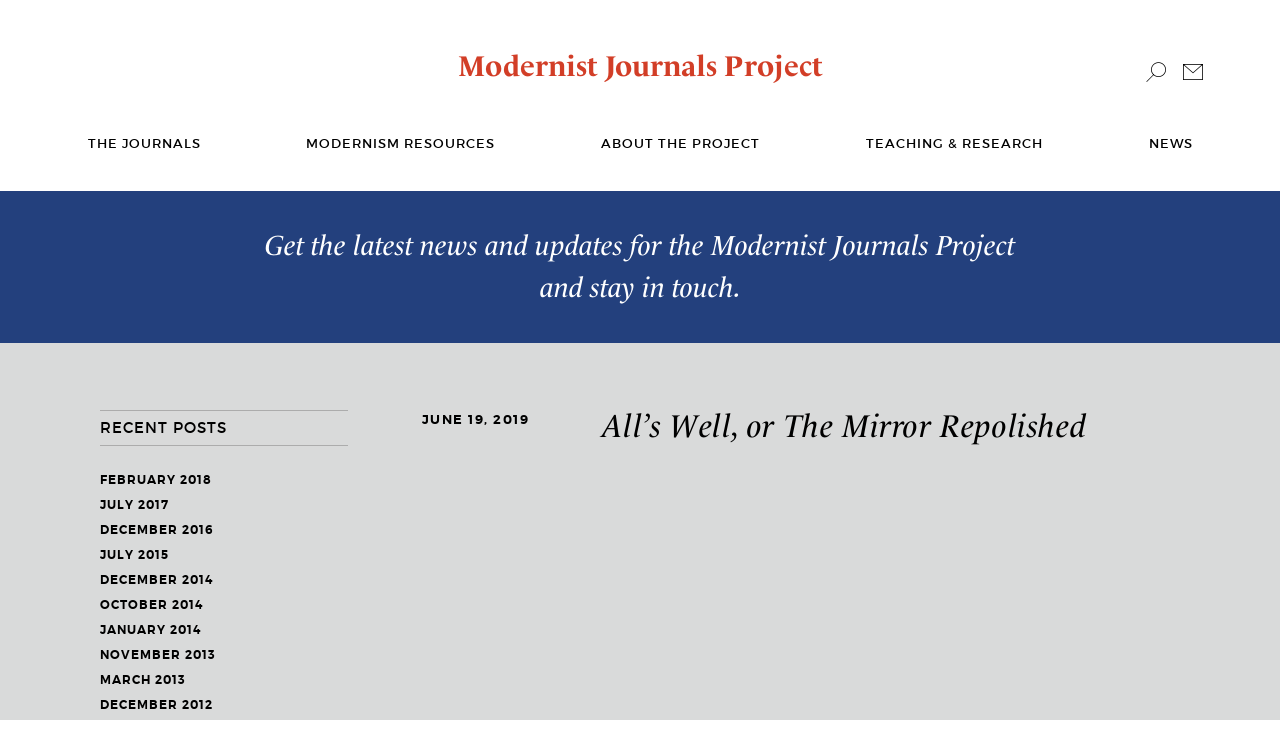

--- FILE ---
content_type: text/html; charset=UTF-8
request_url: https://modjourn.org/periodical/alls-well-or-the-mirror-repolished/
body_size: 24900
content:
<!DOCTYPE html>
<html lang="en">
<head>


<!-- Google tag (gtag.js) -->
<script async src="https://www.googletagmanager.com/gtag/js?id=G-QGQJ2H3B4G"></script>
<script>
  window.dataLayer = window.dataLayer || [];
  function gtag(){dataLayer.push(arguments);}
  gtag('js', new Date());

  gtag('config', 'G-QGQJ2H3B4G');
</script>

    <meta charset="utf-8">
    <meta name="viewport" content="width=device-width, initial-scale=1, shrink-to-fit=no">
    <title>Modernist Journals |   All&#8217;s Well, or The Mirror Repolished</title>
    <meta name='robots' content='max-image-preview:large' />
	<style>img:is([sizes="auto" i], [sizes^="auto," i]) { contain-intrinsic-size: 3000px 1500px }</style>
	<link rel='stylesheet' id='wp-block-library-css' href='https://modjourn.org/wp-includes/css/dist/block-library/style.min.css?ver=7b314a6bcafcfd7c74e874979ebaec85' type='text/css' media='all' />
<style id='classic-theme-styles-inline-css' type='text/css'>
/*! This file is auto-generated */
.wp-block-button__link{color:#fff;background-color:#32373c;border-radius:9999px;box-shadow:none;text-decoration:none;padding:calc(.667em + 2px) calc(1.333em + 2px);font-size:1.125em}.wp-block-file__button{background:#32373c;color:#fff;text-decoration:none}
</style>
<style id='global-styles-inline-css' type='text/css'>
:root{--wp--preset--aspect-ratio--square: 1;--wp--preset--aspect-ratio--4-3: 4/3;--wp--preset--aspect-ratio--3-4: 3/4;--wp--preset--aspect-ratio--3-2: 3/2;--wp--preset--aspect-ratio--2-3: 2/3;--wp--preset--aspect-ratio--16-9: 16/9;--wp--preset--aspect-ratio--9-16: 9/16;--wp--preset--color--black: #000000;--wp--preset--color--cyan-bluish-gray: #abb8c3;--wp--preset--color--white: #ffffff;--wp--preset--color--pale-pink: #f78da7;--wp--preset--color--vivid-red: #cf2e2e;--wp--preset--color--luminous-vivid-orange: #ff6900;--wp--preset--color--luminous-vivid-amber: #fcb900;--wp--preset--color--light-green-cyan: #7bdcb5;--wp--preset--color--vivid-green-cyan: #00d084;--wp--preset--color--pale-cyan-blue: #8ed1fc;--wp--preset--color--vivid-cyan-blue: #0693e3;--wp--preset--color--vivid-purple: #9b51e0;--wp--preset--gradient--vivid-cyan-blue-to-vivid-purple: linear-gradient(135deg,rgba(6,147,227,1) 0%,rgb(155,81,224) 100%);--wp--preset--gradient--light-green-cyan-to-vivid-green-cyan: linear-gradient(135deg,rgb(122,220,180) 0%,rgb(0,208,130) 100%);--wp--preset--gradient--luminous-vivid-amber-to-luminous-vivid-orange: linear-gradient(135deg,rgba(252,185,0,1) 0%,rgba(255,105,0,1) 100%);--wp--preset--gradient--luminous-vivid-orange-to-vivid-red: linear-gradient(135deg,rgba(255,105,0,1) 0%,rgb(207,46,46) 100%);--wp--preset--gradient--very-light-gray-to-cyan-bluish-gray: linear-gradient(135deg,rgb(238,238,238) 0%,rgb(169,184,195) 100%);--wp--preset--gradient--cool-to-warm-spectrum: linear-gradient(135deg,rgb(74,234,220) 0%,rgb(151,120,209) 20%,rgb(207,42,186) 40%,rgb(238,44,130) 60%,rgb(251,105,98) 80%,rgb(254,248,76) 100%);--wp--preset--gradient--blush-light-purple: linear-gradient(135deg,rgb(255,206,236) 0%,rgb(152,150,240) 100%);--wp--preset--gradient--blush-bordeaux: linear-gradient(135deg,rgb(254,205,165) 0%,rgb(254,45,45) 50%,rgb(107,0,62) 100%);--wp--preset--gradient--luminous-dusk: linear-gradient(135deg,rgb(255,203,112) 0%,rgb(199,81,192) 50%,rgb(65,88,208) 100%);--wp--preset--gradient--pale-ocean: linear-gradient(135deg,rgb(255,245,203) 0%,rgb(182,227,212) 50%,rgb(51,167,181) 100%);--wp--preset--gradient--electric-grass: linear-gradient(135deg,rgb(202,248,128) 0%,rgb(113,206,126) 100%);--wp--preset--gradient--midnight: linear-gradient(135deg,rgb(2,3,129) 0%,rgb(40,116,252) 100%);--wp--preset--font-size--small: 13px;--wp--preset--font-size--medium: 20px;--wp--preset--font-size--large: 36px;--wp--preset--font-size--x-large: 42px;--wp--preset--spacing--20: 0.44rem;--wp--preset--spacing--30: 0.67rem;--wp--preset--spacing--40: 1rem;--wp--preset--spacing--50: 1.5rem;--wp--preset--spacing--60: 2.25rem;--wp--preset--spacing--70: 3.38rem;--wp--preset--spacing--80: 5.06rem;--wp--preset--shadow--natural: 6px 6px 9px rgba(0, 0, 0, 0.2);--wp--preset--shadow--deep: 12px 12px 50px rgba(0, 0, 0, 0.4);--wp--preset--shadow--sharp: 6px 6px 0px rgba(0, 0, 0, 0.2);--wp--preset--shadow--outlined: 6px 6px 0px -3px rgba(255, 255, 255, 1), 6px 6px rgba(0, 0, 0, 1);--wp--preset--shadow--crisp: 6px 6px 0px rgba(0, 0, 0, 1);}:where(.is-layout-flex){gap: 0.5em;}:where(.is-layout-grid){gap: 0.5em;}body .is-layout-flex{display: flex;}.is-layout-flex{flex-wrap: wrap;align-items: center;}.is-layout-flex > :is(*, div){margin: 0;}body .is-layout-grid{display: grid;}.is-layout-grid > :is(*, div){margin: 0;}:where(.wp-block-columns.is-layout-flex){gap: 2em;}:where(.wp-block-columns.is-layout-grid){gap: 2em;}:where(.wp-block-post-template.is-layout-flex){gap: 1.25em;}:where(.wp-block-post-template.is-layout-grid){gap: 1.25em;}.has-black-color{color: var(--wp--preset--color--black) !important;}.has-cyan-bluish-gray-color{color: var(--wp--preset--color--cyan-bluish-gray) !important;}.has-white-color{color: var(--wp--preset--color--white) !important;}.has-pale-pink-color{color: var(--wp--preset--color--pale-pink) !important;}.has-vivid-red-color{color: var(--wp--preset--color--vivid-red) !important;}.has-luminous-vivid-orange-color{color: var(--wp--preset--color--luminous-vivid-orange) !important;}.has-luminous-vivid-amber-color{color: var(--wp--preset--color--luminous-vivid-amber) !important;}.has-light-green-cyan-color{color: var(--wp--preset--color--light-green-cyan) !important;}.has-vivid-green-cyan-color{color: var(--wp--preset--color--vivid-green-cyan) !important;}.has-pale-cyan-blue-color{color: var(--wp--preset--color--pale-cyan-blue) !important;}.has-vivid-cyan-blue-color{color: var(--wp--preset--color--vivid-cyan-blue) !important;}.has-vivid-purple-color{color: var(--wp--preset--color--vivid-purple) !important;}.has-black-background-color{background-color: var(--wp--preset--color--black) !important;}.has-cyan-bluish-gray-background-color{background-color: var(--wp--preset--color--cyan-bluish-gray) !important;}.has-white-background-color{background-color: var(--wp--preset--color--white) !important;}.has-pale-pink-background-color{background-color: var(--wp--preset--color--pale-pink) !important;}.has-vivid-red-background-color{background-color: var(--wp--preset--color--vivid-red) !important;}.has-luminous-vivid-orange-background-color{background-color: var(--wp--preset--color--luminous-vivid-orange) !important;}.has-luminous-vivid-amber-background-color{background-color: var(--wp--preset--color--luminous-vivid-amber) !important;}.has-light-green-cyan-background-color{background-color: var(--wp--preset--color--light-green-cyan) !important;}.has-vivid-green-cyan-background-color{background-color: var(--wp--preset--color--vivid-green-cyan) !important;}.has-pale-cyan-blue-background-color{background-color: var(--wp--preset--color--pale-cyan-blue) !important;}.has-vivid-cyan-blue-background-color{background-color: var(--wp--preset--color--vivid-cyan-blue) !important;}.has-vivid-purple-background-color{background-color: var(--wp--preset--color--vivid-purple) !important;}.has-black-border-color{border-color: var(--wp--preset--color--black) !important;}.has-cyan-bluish-gray-border-color{border-color: var(--wp--preset--color--cyan-bluish-gray) !important;}.has-white-border-color{border-color: var(--wp--preset--color--white) !important;}.has-pale-pink-border-color{border-color: var(--wp--preset--color--pale-pink) !important;}.has-vivid-red-border-color{border-color: var(--wp--preset--color--vivid-red) !important;}.has-luminous-vivid-orange-border-color{border-color: var(--wp--preset--color--luminous-vivid-orange) !important;}.has-luminous-vivid-amber-border-color{border-color: var(--wp--preset--color--luminous-vivid-amber) !important;}.has-light-green-cyan-border-color{border-color: var(--wp--preset--color--light-green-cyan) !important;}.has-vivid-green-cyan-border-color{border-color: var(--wp--preset--color--vivid-green-cyan) !important;}.has-pale-cyan-blue-border-color{border-color: var(--wp--preset--color--pale-cyan-blue) !important;}.has-vivid-cyan-blue-border-color{border-color: var(--wp--preset--color--vivid-cyan-blue) !important;}.has-vivid-purple-border-color{border-color: var(--wp--preset--color--vivid-purple) !important;}.has-vivid-cyan-blue-to-vivid-purple-gradient-background{background: var(--wp--preset--gradient--vivid-cyan-blue-to-vivid-purple) !important;}.has-light-green-cyan-to-vivid-green-cyan-gradient-background{background: var(--wp--preset--gradient--light-green-cyan-to-vivid-green-cyan) !important;}.has-luminous-vivid-amber-to-luminous-vivid-orange-gradient-background{background: var(--wp--preset--gradient--luminous-vivid-amber-to-luminous-vivid-orange) !important;}.has-luminous-vivid-orange-to-vivid-red-gradient-background{background: var(--wp--preset--gradient--luminous-vivid-orange-to-vivid-red) !important;}.has-very-light-gray-to-cyan-bluish-gray-gradient-background{background: var(--wp--preset--gradient--very-light-gray-to-cyan-bluish-gray) !important;}.has-cool-to-warm-spectrum-gradient-background{background: var(--wp--preset--gradient--cool-to-warm-spectrum) !important;}.has-blush-light-purple-gradient-background{background: var(--wp--preset--gradient--blush-light-purple) !important;}.has-blush-bordeaux-gradient-background{background: var(--wp--preset--gradient--blush-bordeaux) !important;}.has-luminous-dusk-gradient-background{background: var(--wp--preset--gradient--luminous-dusk) !important;}.has-pale-ocean-gradient-background{background: var(--wp--preset--gradient--pale-ocean) !important;}.has-electric-grass-gradient-background{background: var(--wp--preset--gradient--electric-grass) !important;}.has-midnight-gradient-background{background: var(--wp--preset--gradient--midnight) !important;}.has-small-font-size{font-size: var(--wp--preset--font-size--small) !important;}.has-medium-font-size{font-size: var(--wp--preset--font-size--medium) !important;}.has-large-font-size{font-size: var(--wp--preset--font-size--large) !important;}.has-x-large-font-size{font-size: var(--wp--preset--font-size--x-large) !important;}
:where(.wp-block-post-template.is-layout-flex){gap: 1.25em;}:where(.wp-block-post-template.is-layout-grid){gap: 1.25em;}
:where(.wp-block-columns.is-layout-flex){gap: 2em;}:where(.wp-block-columns.is-layout-grid){gap: 2em;}
:root :where(.wp-block-pullquote){font-size: 1.5em;line-height: 1.6;}
</style>
<link rel='stylesheet' id='typekit-css' href='https://use.typekit.net/kbg4ozq.css' type='text/css' media='all' />
<link rel='stylesheet' id='bootstrap-css' href='https://modjourn.org/wp-content/themes/modernistjournals/css/bootstrap.css' type='text/css' media='all' />
<link rel='stylesheet' id='base-css' href='https://modjourn.org/wp-content/themes/modernistjournals/css/main.css?v1.0' type='text/css' media='all' />
<script type="text/javascript" src="https://modjourn.org/wp-content/themes/modernistjournals/js/jquery-3.3.1.min.js" id="jquery-js"></script>
<script type="text/javascript" src="https://modjourn.org/wp-content/themes/modernistjournals/js/popper.min.js" id="popper-js"></script>
<script type="text/javascript" src="https://modjourn.org/wp-content/themes/modernistjournals/js/bootstrap.min.js" id="bootstrap-js"></script>
<script type="text/javascript" src="https://modjourn.org/wp-content/themes/modernistjournals/js/main.js" id="main-js"></script>
<link rel="canonical" href="https://modjourn.org/periodical/alls-well-or-the-mirror-repolished/" />
<link rel='shortlink' href='https://modjourn.org/?p=5419' />
<link rel="alternate" title="oEmbed (JSON)" type="application/json+oembed" href="https://modjourn.org/wp-json/oembed/1.0/embed?url=https%3A%2F%2Fmodjourn.org%2Fperiodical%2Falls-well-or-the-mirror-repolished%2F" />
<link rel="alternate" title="oEmbed (XML)" type="text/xml+oembed" href="https://modjourn.org/wp-json/oembed/1.0/embed?url=https%3A%2F%2Fmodjourn.org%2Fperiodical%2Falls-well-or-the-mirror-repolished%2F&#038;format=xml" />
    </head>
<body class="wp-singular periodical-template-default single single-periodical postid-5419 wp-theme-modernistjournals periodical-alls-well-or-the-mirror-repolished">
<div id="top-of-page"></div>
<!-- main container of all the page elements -->
<div id="wrapper">
    <noscript>
        <div>Javascript must be enabled for the correct page display</div>
    </noscript>
    <a class="accessibility skip" accesskey="c" tabindex="1" href="#main">Skip to Content</a>
<!-- header of the page -->
<header id="header">
    <div class="container">
        <div class="header-top">
            <!-- logo of the page -->
            <div class="logo"><a href="https://modjourn.org">Modernist Journals Project</a></div>
            <div class="r-holder">
                <div class="search-block dropdown">
                    <a href="#" class="search-opener dropdown-toggle" id="dropdownMenuButton" data-toggle="dropdown" aria-haspopup="true" aria-expanded="false"><span class="ico icon-search"></span></a>
                    <form action="https://modjourn.org/search-results" method="get" class="search-form dropdown-menu dropdown-menu-right" aria-labelledby="dropdownMenuButton">
                        <input type="hidden" name="advanced_search" value="1" />
                        <input type="search" name="keywords[1]" class="form-control" placeholder="Search" accesskey="4">
                    </form>
                </div>
                <div class="mail-block">
                    <a href="https://modjourn.org/contact-us"><span class="ico icon-mail"></span></a>
                </div>
            </div>
        </div>
        <!-- main navigation of the page -->

        <nav id="nav">
            <a href="#" class="nav-opener"><span>Menu</span></a>
            <div class="nav-drop">
                <div class="drop-hold">
                    <ul id="main-menu" class="menu"><li id="menu-item-1659" class="menu-item menu-item-type-post_type_archive menu-item-object-journal menu-item-1659"><a href="https://modjourn.org/journal/">The journals</a></li>
<li id="menu-item-2441" class="menu-item menu-item-type-post_type menu-item-object-page menu-item-has-children menu-item-2441"><a href="https://modjourn.org/resources/">Modernism Resources</a><a href="#" class="opener">+</a><div class="drop">
<ul class="sub-menu">
	<li id="menu-item-2343" class="menu-item menu-item-type-post_type_archive menu-item-object-book menu-item-2343"><a href="https://modjourn.org/book/">Book Archives</a></li>
	<li id="menu-item-2344" class="menu-item menu-item-type-post_type_archive menu-item-object-essay menu-item-2344"><a href="https://modjourn.org/essay/">Essay Archives</a></li>
	<li id="menu-item-2345" class="menu-item menu-item-type-post_type_archive menu-item-object-biography menu-item-2345"><a href="https://modjourn.org/biography/">Biography Archives</a></li>
	<li id="menu-item-2434" class="menu-item menu-item-type-post_type menu-item-object-page menu-item-2434"><a href="https://modjourn.org/periodical-database/">Periodical Database</a></li>
	<li id="menu-item-2433" class="menu-item menu-item-type-post_type menu-item-object-page menu-item-2433"><a href="https://modjourn.org/cover-to-cover/">Cover-to-Cover</a></li>
</ul>
</div></li>
<li id="menu-item-2440" class="menu-item menu-item-type-post_type menu-item-object-page menu-item-has-children menu-item-2440"><a href="https://modjourn.org/about/">About the Project</a><a href="#" class="opener">+</a><div class="drop">
<ul class="sub-menu">
	<li id="menu-item-2442" class="menu-item menu-item-type-post_type menu-item-object-page menu-item-2442"><a href="https://modjourn.org/about/">About us</a></li>
	<li id="menu-item-2438" class="menu-item menu-item-type-post_type menu-item-object-page menu-item-2438"><a href="https://modjourn.org/contact-us/">Contact us</a></li>
</ul>
</div></li>
<li id="menu-item-2439" class="menu-item menu-item-type-post_type menu-item-object-page menu-item-has-children menu-item-2439"><a href="https://modjourn.org/teaching-and-research/">Teaching &#038; Research</a><a href="#" class="opener">+</a><div class="drop">
<ul class="sub-menu">
	<li id="menu-item-2437" class="menu-item menu-item-type-post_type menu-item-object-page menu-item-2437"><a href="https://modjourn.org/teaching-tools/">Teaching tools</a></li>
	<li id="menu-item-2436" class="menu-item menu-item-type-post_type menu-item-object-page menu-item-2436"><a href="https://modjourn.org/mjp-lab/">MJP Lab</a></li>
	<li id="menu-item-6187" class="menu-item menu-item-type-post_type menu-item-object-page menu-item-6187"><a href="https://modjourn.org/visualisations/">Visualisations</a></li>
</ul>
</div></li>
<li id="menu-item-1675" class="menu-item menu-item-type-post_type menu-item-object-page current_page_parent menu-item-1675"><a href="https://modjourn.org/news/">News</a></li>
</ul>                </div>
            </div>
        </nav>
    </div>
</header>

<main id="main">
    <div class="banner-block">
        <div class="container">
            <span class="text">Get the latest news and updates for the Modernist Journals Project<br> and stay in touch.</span>
        </div>
    </div>
    <div class="news-block">
        <div class="container">
            <div class="row">
                <div class="col-md-3">
                    <div class="recent-block">
                        <h2 class="bordered">RECENT POSTS</h2>
                        <ul class="post-list">
                            	<li><a href='https://modjourn.org/2018/02/'>February 2018</a></li>
	<li><a href='https://modjourn.org/2017/07/'>July 2017</a></li>
	<li><a href='https://modjourn.org/2016/12/'>December 2016</a></li>
	<li><a href='https://modjourn.org/2015/07/'>July 2015</a></li>
	<li><a href='https://modjourn.org/2014/12/'>December 2014</a></li>
	<li><a href='https://modjourn.org/2014/10/'>October 2014</a></li>
	<li><a href='https://modjourn.org/2014/01/'>January 2014</a></li>
	<li><a href='https://modjourn.org/2013/11/'>November 2013</a></li>
	<li><a href='https://modjourn.org/2013/03/'>March 2013</a></li>
	<li><a href='https://modjourn.org/2012/12/'>December 2012</a></li>
	<li><a href='https://modjourn.org/2012/10/'>October 2012</a></li>
	<li><a href='https://modjourn.org/2012/09/'>September 2012</a></li>
	<li><a href='https://modjourn.org/2012/08/'>August 2012</a></li>
	<li><a href='https://modjourn.org/2012/04/'>April 2012</a></li>
	<li><a href='https://modjourn.org/2012/03/'>March 2012</a></li>
	<li><a href='https://modjourn.org/2012/02/'>February 2012</a></li>
	<li><a href='https://modjourn.org/2011/10/'>October 2011</a></li>
	<li><a href='https://modjourn.org/2011/09/'>September 2011</a></li>
                        </ul>
                    </div>
                </div>
                <div class="col-md-9">
                    <div class="entry-block">
                                                                                    <div class="holder">
                                    <time datetime="&lt;time class=&quot;&quot; datetime=&quot;2019-06-19T18:12:48+03:00&quot;&gt;June 19, 2019&lt;/time&gt;"><time class="" datetime="2019-06-19T18:12:48+03:00">June 19, 2019</time></time>
                                    <div class="post-hold">
                                                                                <div class="desc">
                                            <div class="title-lg"><a href="https://modjourn.org/periodical/alls-well-or-the-mirror-repolished/">All&#8217;s Well, or The Mirror Repolished</a></div>
                                                                                    </div>
                                    </div>
                                </div>
                            
                            <div class="btn-holder">
                                                            </div>

                                            </div>
                </div>
            </div>
        </div>
    </div>
</main>

<!-- footer of the page -->
<footer id="footer">
    <div class="container">
        <div class="row">
            <div class="col-md-3">
                <span class="h1">Learn More</span>
                <ul id="footer-menu" class="footer-links"><li id="menu-item-2363" class="menu-item menu-item-type-post_type_archive menu-item-object-journal menu-item-2363"><a href="https://modjourn.org/journal/">The Journals</a></li>
<li id="menu-item-2446" class="menu-item menu-item-type-post_type menu-item-object-page menu-item-2446"><a href="https://modjourn.org/resources/">Modernism Resources</a></li>
<li id="menu-item-2445" class="menu-item menu-item-type-post_type menu-item-object-page menu-item-2445"><a href="https://modjourn.org/about/">About the Project</a></li>
<li id="menu-item-2447" class="menu-item menu-item-type-post_type menu-item-object-page menu-item-2447"><a href="https://modjourn.org/teaching-tools/">Teaching &#038; Research</a></li>
<li id="menu-item-2367" class="menu-item menu-item-type-post_type menu-item-object-page current_page_parent menu-item-2367"><a href="https://modjourn.org/news/">News</a></li>
<li id="menu-item-6498" class="menu-item menu-item-type-post_type menu-item-object-page menu-item-6498"><a href="https://modjourn.org/advanced-search/">Search</a></li>
<li id="menu-item-2443" class="menu-item menu-item-type-post_type menu-item-object-page menu-item-2443"><a href="https://modjourn.org/contact-us/">Contact</a></li>
</ul>            </div>
            <div class="col-hold col-md-3">
                <span class="title">Citation</span>
                <!-- updated global setting/custom field to a protocol-relative URL -->
                <p>If you would like to cite the MJP, we recommend that you use the following notation:</p>
<p><em>The Modernist Journals Project (searchable database). Brown and Tulsa Universities, ongoing.
<a href="http://www.modjourn.org">www.modjourn.org</a></em></p>
            </div>
            <div class="col-hold col-md-4">
                <span class="title">Copyright</span>
                <div class="text"><p>The Modernist Journals Project does not own nor does it assert any copyright in the contents of this object. This object has been reproduced and made available on this site based on its public domain status in the United States. If you live outside the United States, please check the laws of your country before downloading any of these materials.</p>
<p>As this digital object contains certain embedded technical functionality, individuals interested in reproducing this digital object in a publication or web site or for any commercial purpose must first receive permission from the Modernist Journals Project.</p>
</div>

            </div>
            <div class="col-hold col-md-2">
                <span class="title">A JOINT PROJECT OF:</span>
                <div class="wrap">
                    <div class="partner-logo">
                        <a href="https://www.brown.edu" target="_blank"><img src="https://modjourn.org/wp-content/themes/modernistjournals/images/logo01.png" alt="BROWN"></a>
                    </div>
                    <div class="partner-logo">
                        <a href="https://utulsa.edu/" target="_blank"><img src="https://modjourn.org/wp-content/themes/modernistjournals/images/logo02.png" alt="The University of Tulsa"></a>
                    </div>
					<div class="partner-logo">
					<!-- KH: copied logo3 from uploads directory to theme directory, so it behaves the same as the others above -->
                        <a href="https://neh.gov/" target="_blank"><img src="https://modjourn.org/wp-content/themes/modernistjournals/images/logo03.png" alt="The National Endowment for the Humanities"></a>
                    </div>
                </div>
            </div>
        </div>
    </div>
</footer>
<a class="accessibility" accesskey="t" href="#wrapper">Back to top</a>
</div>

<svg style="display: none;">
  <defs>
    <symbol id="icon-arrow-large" viewBox="0 0 20 40">
        <polygon points="0,0 0,1.4 18.6,20 0,38.6 0,40 20,20 "/>
    </symbol>
  </defs>
</svg>

<p id="back-to-top">
  <a href="#top-of-page" class="auto-scroll">
    <svg class="icon-arrow-large" aria-hidden="true">
      <use xlink:href="#icon-arrow-large"></use>
    </svg>
    <span class="sr-only">Back to Top</span>
  </a>
</p>

<script type="speculationrules">
{"prefetch":[{"source":"document","where":{"and":[{"href_matches":"\/*"},{"not":{"href_matches":["\/wp-*.php","\/wp-admin\/*","\/wp-content\/uploads\/*","\/wp-content\/*","\/wp-content\/plugins\/*","\/wp-content\/themes\/modernistjournals\/*","\/*\\?(.+)"]}},{"not":{"selector_matches":"a[rel~=\"nofollow\"]"}},{"not":{"selector_matches":".no-prefetch, .no-prefetch a"}}]},"eagerness":"conservative"}]}
</script>


</body>
</html>


--- FILE ---
content_type: text/css
request_url: https://modjourn.org/wp-content/themes/modernistjournals/css/main.css?v1.0
body_size: 106244
content:
@charset "UTF-8";
/* ---------------------------------------------------------
    Vendor
---------------------------------------------------------*/
/* ---------------------------------------------------------
    Embedded icomoon fonts styles
---------------------------------------------------------*/
@font-face {
  font-family: 'icomoon';
  src: url("../fonts/icomoon.eot?yxkd1x");
  src: url("../fonts/icomoon.eot?yxkd1x#iefix") format("embedded-opentype"), url("../fonts/icomoon.ttf?yxkd1x") format("truetype"), url("../fonts/icomoon.woff?yxkd1x") format("woff"), url("../fonts/icomoon.svg?yxkd1x#icomoon") format("svg");
  font-weight: normal;
  font-style: normal; }

[class^="icon-"], [class*=" icon-"] {
  /* use !important to prevent issues with browser extensions that change fonts */
  font-family: 'icomoon' !important;
  speak: none;
  font-style: normal;
  font-weight: normal;
  font-variant: normal;
  text-transform: none;
  line-height: 1;
  /* Better Font Rendering =========== */
  -webkit-font-smoothing: antialiased;
  -moz-osx-font-smoothing: grayscale; }

.icon-search-active:before {
  content: "\e90b"; }

.icon-mail01:before {
  content: "\e90a"; }

.icon-backward:before {
  content: "\e906"; }

.icon-forward:before {
  content: "\e907"; }

.icon-next:before {
  content: "\e908"; }

.icon-prev:before {
  content: "\e909"; }

.icon-chevron:before {
  content: "\e905"; }

.icon-view:before {
  content: "\e903"; }

.icon-issue:before {
  content: "\e904"; }

.icon-back:before {
  content: "\e900"; }

.icon-mail:before {
  content: "\e901"; }

.icon-search:before {
  content: "\e902"; }

@font-face {
  font-family: 'beausite_classic';
  src: url("../fonts/beausiteclassic-regular-webfont.woff2") format("woff2"), url("../fonts/beausiteclassic-regular-webfont.woff") format("woff");
  font-weight: 400;
  font-style: normal; }

@font-face {
  font-family: 'montserrat';
  src: url("../fonts/montserrat-semibold-webfont.woff2") format("woff2"), url("../fonts/montserrat-semibold-webfont.woff") format("woff");
  font-weight: 600;
  font-style: normal; }

@font-face {
  font-family: 'montserrat';
  src: url("../fonts/montserrat-bold-webfont.woff2") format("woff2"), url("../fonts/montserrat-bold-webfont.woff") format("woff");
  font-weight: 700;
  font-style: normal; }

@font-face {
  font-family: 'montserrat';
  src: url("../fonts/montserrat-regular-webfont.woff2") format("woff2"), url("../fonts/montserrat-regular-webfont.woff") format("woff");
  font-weight: 400;
  font-style: normal; }

@font-face {
  font-family: 'Myriad Pro';
  src: url("../fonts/MyriadPro-Regular.woff2") format("woff2"), url("../fonts/MyriadPro-Regular.woff") format("woff");
  font-weight: 400;
  font-style: normal; }

/* custom select styles */
.jcf-select {
  display: inline-block;
  vertical-align: top;
  position: relative;
  border: 1px solid #777;
  background: #fff;
  margin: 0 0 12px;
  min-width: 150px;
  height: 26px; }

.jcf-select select {
  z-index: 1;
  left: 0;
  top: 0; }

.jcf-select .jcf-select-text {
  text-overflow: ellipsis;
  white-space: nowrap;
  overflow: hidden;
  cursor: default;
  display: block;
  font-size: 13px;
  line-height: 26px;
  margin: 0 35px 0 8px; }

.jcf-select .jcf-select-opener {
  position: absolute;
  text-align: center;
  background: #aaa;
  width: 26px;
  bottom: 0;
  right: 0;
  top: 0; }

body > .jcf-select-drop {
  position: absolute;
  margin: -1px 0 0;
  z-index: 9999; }

body > .jcf-select-drop.jcf-drop-flipped {
  margin: 1px 0 0; }

.jcf-select .jcf-select-drop {
  position: absolute;
  margin-top: 0px;
  z-index: 9999;
  top: 100%;
  left: -1px;
  right: -1px; }

.jcf-select .jcf-drop-flipped {
  bottom: 100%;
  top: auto; }

.jcf-select-drop .jcf-select-drop-content {
  border: 1px solid #d23e27; }

/* multiple select styles */
.jcf-list-box {
  overflow: hidden;
  display: inline-block;
  border: 1px solid #b8c3c9;
  min-width: 200px;
  margin: 0 15px; }

/* select options styles */
.jcf-list {
  display: inline-block;
  vertical-align: top;
  position: relative;
  background: #d9dada;
  font-size: 16px;
  line-height: 18px;
  font-style: italic;
  width: 100%; }

.jcf-list .jcf-list-content {
  vertical-align: top;
  display: inline-block;
  overflow: auto;
  width: 100%; }

.jcf-list ul {
  list-style: none;
  padding: 0;
  margin: 0; }

.jcf-list ul li {
  overflow: hidden;
  display: block; }

.jcf-list .jcf-overflow {
  overflow: auto; }

.jcf-list .jcf-option {
  overflow: hidden;
  cursor: default;
  display: block;
  padding: 5px 9px;
  color: #656565;
  height: 1%; }

.jcf-list .jcf-disabled {
  background: #fff !important;
  color: #aaa !important; }

.jcf-select-drop .jcf-hover,
.jcf-list-box .jcf-selected {
  background: #e6e6e6;
  color: #000; }

.jcf-list .jcf-optgroup-caption {
  white-space: nowrap;
  font-weight: bold;
  display: block;
  padding: 5px 9px;
  cursor: default;
  color: #000; }

.jcf-list .jcf-optgroup .jcf-option {
  padding-left: 30px; }

/* custom checkbox styles */
.jcf-checkbox {
  vertical-align: middle;
  display: inline-block;
  position: relative;
  overflow: hidden;
  cursor: default;
  background: #fff;
  border: 1px solid #777;
  margin: 0 3px 0 0;
  height: 16px;
  width: 16px; }

.jcf-checkbox span {
  position: absolute;
  display: none;
  height: 4px;
  width: 8px;
  top: 50%;
  left: 50%;
  margin: -7px 0 0 -6px;
  border: 3px solid #777;
  border-width: 0 0 3px 3px;
  -moz-transform: rotate(-45deg);
  -ms-transform: rotate(-45deg);
  -webkit-transform: rotate(-45deg);
  transform: rotate(-45deg);
  -ms-filter: "progid:DXImageTransform.Microsoft.Matrix(M11=0.7071067811865483, M12=0.7071067811865467, M21=-0.7071067811865467, M22=0.7071067811865483, SizingMethod='auto expand')"; }

:root .jcf-checkbox span {
  margin: -4px 0 0 -5px; }

.jcf-checkbox input[type="checkbox"] {
  position: absolute;
  width: 100%;
  height: 100%;
  border: 0;
  margin: 0;
  left: 0;
  top: 0; }

.jcf-checkbox.jcf-checked span {
  display: block; }

/* custom radio styles */
.jcf-radio {
  vertical-align: middle;
  display: inline-block;
  position: relative;
  overflow: hidden;
  cursor: default;
  background: #fff;
  border: 1px solid #777;
  border-radius: 9px;
  margin: 0 3px 0 0;
  height: 16px;
  width: 16px; }

.jcf-radio span {
  display: none;
  position: absolute;
  top: 3px;
  left: 3px;
  right: 3px;
  bottom: 3px;
  background: #777;
  border-radius: 100%; }

.jcf-radio input[type="radio"] {
  position: absolute;
  height: 100%;
  width: 100%;
  border: 0;
  margin: 0;
  left: 0;
  top: 0; }

.jcf-radio.jcf-checked span {
  display: block; }

/* common custom form elements styles */
.jcf-disabled {
  background: #ddd !important; }

/* Slick slider styles */
.slick-slider {
  position: relative;
  display: block;
  box-sizing: border-box;
  -webkit-touch-callout: none;
  -webkit-user-select: none;
  -khtml-user-select: none;
  -moz-user-select: none;
  -ms-user-select: none;
  user-select: none;
  -ms-touch-action: pan-y;
  touch-action: pan-y;
  -webkit-tap-highlight-color: transparent; }

.slick-list {
  position: relative;
  overflow: hidden;
  display: block;
  margin: 0;
  padding: 0; }
  .slick-list:focus {
    outline: none; }
  .slick-list.dragging {
    cursor: pointer;
    cursor: hand; }

.slick-slider .slick-track,
.slick-slider .slick-list {
  -webkit-transform: translate3d(0, 0, 0);
  -moz-transform: translate3d(0, 0, 0);
  -ms-transform: translate3d(0, 0, 0);
  -o-transform: translate3d(0, 0, 0);
  transform: translate3d(0, 0, 0); }

.slick-track {
  position: relative;
  left: 0;
  top: 0;
  display: block; }
  .slick-track:before, .slick-track:after {
    content: "";
    display: table; }
  .slick-track:after {
    clear: both; }
  .slick-loading .slick-track {
    visibility: hidden; }

.slick-slide {
  float: left;
  height: 100%;
  min-height: 1px;
  display: none; }
  [dir="rtl"] .slick-slide {
    float: right; }
  .slick-slide img {
    display: block; }
  .slick-slide.slick-loading img {
    display: none; }
  .slick-slide.dragging img {
    pointer-events: none; }
  .slick-initialized .slick-slide {
    display: block; }
  .slick-loading .slick-slide {
    visibility: hidden; }
  .slick-vertical .slick-slide {
    display: block;
    height: auto;
    border: 1px solid transparent; }

.slick-arrow.slick-hidden {
  display: none; }

/* ---------------------------------------------------------
    Helpers
---------------------------------------------------------*/
.nav-drop .drop-hold > ul, .nav-drop .drop-hold > ul .drop ul, .view-area .viewset, .content-hold .content-items .box-list, .content-hold .content-list ul, .filter-holder .alphabet-list, .filter-holder .alphabet-content ul, .essay-list ul, .sources-holder .source-list, .sub-nav ul, .contributor-block ul, .subject-block ul, .top-content .holder ul, .core-block .holder ul, .history-block .history-slider .slick-dots, .news-block .recent-block .post-list, .result-block .search-tags, .result-block .result-list, .tips-block ul, #footer .footer-links {
  margin: 0;
  padding: 0;
  list-style: none; }

.clearfix:after, #header .header-top:after {
  content: '';
  display: block;
  clear: both; }

.ellipsis {
  white-space: nowrap;
  /* 1 */
  text-overflow: ellipsis;
  /* 2 */
  overflow: hidden; }

/* ---------------------------------------------------------
    Components
---------------------------------------------------------*/
ul.pagination {
  margin: 20px 0; }
  ul.pagination .page-item .page-link {
    background-color: transparent;
    border: none; }

/* ---------------------------------------------------------
    Сommon site styles
---------------------------------------------------------*/
#header {
  position: relative;
  background: #fff;
  padding: 42px 0 39px;
  z-index: 999;
  /* logo styles */ }
  @media (max-width: 991px) {
    #header {
      padding: 39px 0; } }
  @media (max-width: 767px) {
    #header {
      padding: 10px 0; } }
  #header .container {
    max-width: 1155px; }
  #header .header-top {
    text-align: center;
    position: relative;
    margin-bottom: 45px; }
    @media (max-width: 767px) {
      #header .header-top {
        position: static;
        text-align: left;
        margin-bottom: 0; } }
  #header .logo {
    font-size: 29px;
    font-weight: 700; }
    @media (max-width: 767px) {
      #header .logo {
        font-size: 18px;
        line-height: 22px;
        width: 140px;
        float: left; } }
    #header .logo a:hover {
      color: #d23e27; }
  #header .r-holder {
    position: absolute;
    top: 16px;
    right: 0;
    display: flex;
    align-items: center; }
    @media (max-width: 767px) {
      #header .r-holder {
        position: static;
        float: right;
        padding-right: 48px;
        margin-top: 9px; } }
    #header .r-holder a {
      color: #000; }
      #header .r-holder a:hover {
        color: #d23e27; }
    #header .r-holder .mail-block {
      margin-left: 17px; }
    #header .r-holder .ico {
      font-size: 20px;
      line-height: 1; }
    #header .r-holder .icon-mail {
      font-size: 16px; }
    @media (max-width: 767px) {
      #header .r-holder .dropdown {
        position: static; } }
  #header .search-block {
    line-height: 1;
    /* search form styles */ }
    #header .search-block.show a {
      color: #d23e27; }
    #header .search-block .active {
      color: #d23e27; }
      #header .search-block .active .icon-search:before {
        content: "\e90b"; }
    #header .search-block .dropdown-toggle:after {
      display: none; }
    #header .search-block .search-form {
      top: 17px !important;
      left: 15px !important;
      border-radius: 0;
      padding: 0;
      width: 240px; }
      @media (max-width: 767px) {
        #header .search-block .search-form {
          width: 100%;
          top: 100% !important;
          left: 0 !important;
          right: 0 !important;
          transform: none !important;
          margin-top: 0; } }
      #header .search-block .search-form:before {
        content: '';
        background: #fff;
        width: 20px;
        height: 20px;
        border: 1px solid rgba(0, 0, 0, 0.15);
        position: absolute;
        top: -10px;
        right: 15px;
        transform: rotate(45deg);
        z-index: -1; }
        @media (max-width: 767px) {
          #header .search-block .search-form:before {
            display: none; } }
      #header .search-block .search-form .form-control {
        padding: 12px 20px;
        height: 44px; }

/* main navigation styles */
#nav .nav-opener {
  display: none; }
  @media (max-width: 767px) {
    #nav .nav-opener {
      display: block; } }

.nav-opener {
  position: absolute;
  top: 50%;
  right: 15px;
  transform: translateY(-50%);
  width: 30px;
  height: 19px;
  text-indent: -9999px; }
  .nav-opener:before, .nav-opener:after,
  .nav-opener span {
    transition: all 0.2s linear;
    background: #d23e27;
    position: absolute;
    top: 0;
    left: 0;
    right: 0;
    height: 3px; }
  .nav-active .nav-opener:before {
    opacity: 0; }
  .nav-opener:before, .nav-opener:after {
    content: '';
    top: 8px; }
  .nav-opener:after {
    top: 16px; }
  .nav-opener:hover {
    opacity: 0.8; }
  .nav-active .nav-opener:after,
  .nav-active .nav-opener span {
    transform: rotate(45deg);
    top: 8px;
    left: 2px;
    right: 2px; }
  .nav-active .nav-opener span {
    transform: rotate(-45deg); }

.nav-drop {
  font: 13px/1.31 "montserrat", "Helvetica Neue", Arial, sans-serif;
  letter-spacing: 1px; }
  @media (max-width: 991px) {
    .nav-drop {
      font-size: 12px;
      letter-spacing: 0; } }
  .nav-drop .drop-hold > ul {
    display: flex;
    justify-content: space-between;
    text-transform: uppercase; }
    @media (max-width: 767px) {
      .nav-drop .drop-hold > ul {
        background: #fff;
        display: block; } }
    .nav-drop .drop-hold > ul > li {
      margin: 0 10px;
      position: relative; }
      @media (max-width: 767px) {
        .nav-drop .drop-hold > ul > li {
          border-top: 1px solid #dedede;
          margin: 0; } }
      .nav-drop .drop-hold > ul > li.active > a, .nav-drop .drop-hold > ul > li.drop-active > a {
        color: #d23e27;
        font-weight: 700;
        text-decoration: underline; }
      @media (min-width: 768px) {
        .nav-drop .drop-hold > ul > li:hover .drop, .nav-drop .drop-hold > ul > li.hover .drop {
          display: block; } }
      .nav-drop .drop-hold > ul > li:hover > a, .nav-drop .drop-hold > ul > li.hover > a {
        color: #d23e27;
        text-decoration: underline; }
      .nav-drop .drop-hold > ul > li > a {
        color: #000; }
        @media (max-width: 767px) {
          .nav-drop .drop-hold > ul > li > a {
            display: block;
            padding: 12px 15px; } }
        .nav-drop .drop-hold > ul > li > a:hover {
          color: #d23e27;
          text-decoration: underline; }
      @media (max-width: 767px) {
        .nav-drop .drop-hold > ul > li.has-drop-down .has-drop-down-a {
          margin-right: 40px; } }
      @media (max-width: 767px) {
        .nav-drop .drop-hold > ul > li.has-drop-down .opener {
          display: block; } }
      .nav-drop .drop-hold > ul > li .opener {
        display: none;
        text-indent: -9999px; }
        @media (max-width: 767px) {
          .nav-drop .drop-hold > ul > li .opener {
            position: absolute;
            top: 0;
            right: 0;
            padding: 0;
            width: 40px;
            height: 40px;
            background: #d23e27; }
            .nav-drop .drop-hold > ul > li .opener:before, .nav-drop .drop-hold > ul > li .opener:after {
              content: '';
              position: absolute;
              top: 50%;
              left: 50%;
              transform: translate(-50%, -50%);
              height: 2px;
              width: 12px;
              background: #fff; }
            .nav-drop .drop-hold > ul > li .opener:after {
              height: 12px;
              width: 2px; } }
        .nav-drop .drop-hold > ul > li .opener:hover {
          text-decoration: none !important;
          color: #000; }
    .nav-drop .drop-hold > ul .drop {
      display: none;
      position: absolute;
      top: 100%;
      left: 50%;
      width: 232px;
      transform: translateX(-50%);
      padding-top: 39px; }
      @media (max-width: 767px) {
        .nav-drop .drop-hold > ul .drop {
          position: static;
          padding-top: 0;
          transform: none;
          width: 100%; } }
      .nav-drop .drop-hold > ul .drop:before, .nav-drop .drop-hold > ul .drop:after {
        content: '';
        background: #fff;
        border: solid #757575;
        border-width: 0 1px 1px 0;
        width: 42.1%;
        height: 20px;
        position: absolute;
        top: 20px;
        left: 10px;
        transform: skew(-42deg); }
        @media (max-width: 767px) {
          .nav-drop .drop-hold > ul .drop:before, .nav-drop .drop-hold > ul .drop:after {
            display: none; } }
      .nav-drop .drop-hold > ul .drop:after {
        left: auto;
        right: 10px;
        transform: skew(42deg);
        border-width: 0 0 1px 1px; }
      .nav-drop .drop-hold > ul .drop ul {
        background: rgba(255, 255, 255, 0.9);
        padding: 22px 20px 22px 27px;
        border: solid #757575;
        border-width: 0 1px 1px 1px; }
        @media (max-width: 767px) {
          .nav-drop .drop-hold > ul .drop ul {
            border: none;
            padding: 20px 27px;
            background: #f9e2e0; } }
        .nav-drop .drop-hold > ul .drop ul > li {
          text-transform: uppercase; }
          .nav-drop .drop-hold > ul .drop ul > li + li {
            margin-top: 13px; }
          .nav-drop .drop-hold > ul .drop ul > li > a {
            color: #000; }
            .nav-drop .drop-hold > ul .drop ul > li > a:hover {
              font-weight: 600; }

@media (max-width: 767px) {
  .nav-drop {
    max-height: 0;
    transition: all 0.25s linear; } }

@media (max-width: 767px) {
  .nav-active .nav-drop {
    max-height: 4000px; } }

@media (max-width: 767px) {
  .nav-active .nav-drop .drop-hold {
    transform: translateY(0); } }

@media (max-width: 767px) {
  .nav-drop .drop-hold {
    transition: all 0.25s linear;
    transform: translateY(-100%); } }

@media (max-width: 767px) {
  .nav-drop {
    height: calc(100vh - 68px);
    overflow-y: auto;
    position: absolute;
    top: 100%;
    left: 0;
    right: 0;
    z-index: 999;
    padding: 0; } }

@media (max-width: 767px) {
  body {
    font-size: 16px; } }

/* button styles */
.btn {
  font-size: 13px;
  font-family: "montserrat", "Helvetica Neue", Arial, sans-serif;
  letter-spacing: 2px;
  text-transform: uppercase;
  background: none;
  white-space: normal; }
  .btn:focus {
    outline: none; }

.btn-primary {
  border: 1px solid #fff;
  padding: 7px 19px;
  color: #fff; }
  .btn-primary:hover {
    background: #fff;
    color: #000; }

.btn-secondary {
  border: 1px solid #000;
  color: #000; }
  .btn-secondary:hover {
    background: #000;
    color: #fff; }

.btn-success {
  border: 1px solid #d23e27;
  color: #d23e27; }
  .btn-success:hover {
    border: 1px solid #d23e27;
    background: #d23e27;
    color: #fff; }

.btn-success:not(:disabled):not(.disabled):active {
  border-color: #d23e27;
  background: #d23e27; }

.btn-danger {
  background: #d63d26;
  border: none;
  color: #fff; }
  .btn-danger:hover {
    background: #e0624f; }

a {
  transition: color 0.3s linear, background 0.3s linear, opacity 0.3s linear; }

img {
  max-width: 100%;
  height: auto; }

.form-control {
  border: none;
  font-style: italic;
  font-size: 16px;
  line-height: 20px;
  color: #000;
  height: 63px;
  padding: 21px 26px; }
  .form-control::-webkit-input-placeholder {
    color: #000; }
  .form-control::-moz-placeholder {
    opacity: 1;
    color: #000; }
  .form-control:-moz-placeholder {
    color: #000; }
  .form-control:-ms-input-placeholder {
    color: #000; }
  .form-control.placeholder {
    color: #000; }
  @media (max-width: 767px) {
    .form-control {
      height: 50px;
      padding: 15px 18px; } }

.big-text {
  display: block;
  font-size: 32px;
  line-height: 1.44;
  font-style: italic;
  letter-spacing: 1px; }
  @media (max-width: 991px) {
    .big-text {
      font-size: 28px; } }
  @media (max-width: 767px) {
    .big-text {
      font-size: 22px; } }

.issue-title {
  display: block;
  text-transform: uppercase;
  font-size: 24px;
  line-height: 1.17;
  font-style: italic;
  letter-spacing: 1px;
  position: relative;
  border: solid #000;
  border-width: 1px 0; }

.large-title {
  font-size: 28px;
  font-weight: 700;
  color: #d23e27; }
  @media (max-width: 767px) {
    .large-title {
      font-size: 24px; } }

h2 {
  font-family: "montserrat", "Helvetica Neue", Arial, sans-serif;
  text-transform: uppercase;
  letter-spacing: 2px; }

#wrapper {
  overflow: hidden; }

/* featured banner styles */
.featured-banner {
  background: #0d0d0d;
  color: #fff; }
  .featured-banner .container {
    display: flex;
    flex-wrap: wrap; }
    @media (max-width: 767px) {
      .featured-banner .container {
        padding: 0;
        display: block;
        max-width: 100%; } }
  .featured-banner .btn:focus {
    outline: 1px dotted #d23e27; }
  .featured-banner .about-area {
    width: 42.6%;
    padding: 130px 120px 132px 0;
    position: relative;
    z-index: 0; }
    @media (max-width: 991px) {
      .featured-banner .about-area {
        padding: 40px 35px 54px 0; } }
    @media (max-width: 767px) {
      .featured-banner .about-area {
        background: #23407d;
        width: 100%;
        padding: 59px 15px;
        text-align: center; } }
    .featured-banner .about-area:before {
      content: '';
      background: #23407d;
      position: absolute;
      top: 0;
      bottom: 0;
      left: -9999px;
      right: 0;
      z-index: -1; }
      @media (max-width: 767px) {
        .featured-banner .about-area:before {
          display: none; } }
    .featured-banner .about-area .big-text {
      margin-bottom: 49px; }
      @media (max-width: 991px) {
        .featured-banner .about-area .big-text {
          margin-bottom: 22px; } }
    .featured-banner .about-area p {
      margin-bottom: 75px; }
      @media (max-width: 767px) {
        .featured-banner .about-area p {
          margin-bottom: 35px; } }
  .featured-banner .feature-area {
    width: 57.4%;
    padding: 88px 0 132px 90px; }
    @media (max-width: 991px) {
      .featured-banner .feature-area {
        padding: 40px 0 54px 35px; } }
    @media (max-width: 767px) {
      .featured-banner .feature-area {
        width: 100%;
        padding: 59px 15px;
        text-align: center; } }
    .featured-banner .feature-area .sm-title {
      display: block;
      font: 12px/1.4 "montserrat", "Helvetica Neue", Arial, sans-serif;
      text-transform: uppercase;
      letter-spacing: 2px;
      margin-bottom: 35px; }
    .featured-banner .feature-area .desc-hold {
      display: flex;
      flex-wrap: wrap;
      align-items: center;
      margin-bottom: 72px; }
      @media (max-width: 767px) {
        .featured-banner .feature-area .desc-hold {
          display: block;
          margin-bottom: 27px; } }
      .featured-banner .feature-area .desc-hold .img-holder {
        width: 45.4%; }
        @media (max-width: 767px) {
          .featured-banner .feature-area .desc-hold .img-holder {
            width: 100%;
            margin-bottom: 35px; } }
      .featured-banner .feature-area .desc-hold .desc {
        width: 54.6%;
        padding-left: 58px;
        font-size: 0.875rem;
        line-height: 1.58; }
        @media (max-width: 991px) {
          .featured-banner .feature-area .desc-hold .desc {
            padding-left: 25px; } }
        @media (max-width: 767px) {
          .featured-banner .feature-area .desc-hold .desc {
            width: 100%;
            padding: 0; } }
      .featured-banner .feature-area .desc-hold .issue-title {
        font-size: 30px;
        line-height: 1.13;
        letter-spacing: 3px;
        padding: 4px 0;
        margin-bottom: 60px;
        border-color: #fff; }
        .featured-banner .feature-area .desc-hold .issue-title a {
          color: #fff; }
        @media (max-width: 991px) {
          .featured-banner .feature-area .desc-hold .issue-title {
            margin-bottom: 32px; } }
      .featured-banner .feature-area .desc-hold .date {
        display: block;
        font: 14px/1.4 "montserrat", "Helvetica Neue", Arial, sans-serif;
        letter-spacing: 1px;
        margin-bottom: 1px; }
      .featured-banner .feature-area .desc-hold p {
        padding-right: 20px; }
        @media (max-width: 991px) {
          .featured-banner .feature-area .desc-hold p {
            padding-right: 0; } }

/* journals section style */
.journals-section {
  background: #d9dada; }
  @media (max-width: 991px) {
    .journals-section {
      text-align: center; } }
  .journals-section .inner {
    padding: 71px 0 110px;
    border-bottom: 1px solid #acacac; }
    @media (max-width: 767px) {
      .journals-section .inner {
        padding: 44px 0 30px; } }
  .journals-section h1 {
    margin-bottom: 49px; }
  .journals-section .row {
    margin-bottom: 40px; }
    @media (max-width: 991px) {
      .journals-section .row {
        justify-content: center; } }
    @media (max-width: 767px) {
      .journals-section .row {
        margin-bottom: 24px; } }
  .journals-section .col {
    margin-bottom: 32px;
    text-align: center; }
    @media (max-width: 991px) {
      .journals-section .col {
        width: 33.33%;
        flex-basis: auto;
        flex-grow: 0; } }
    @media (max-width: 767px) {
      .journals-section .col {
        width: 50%; } }
    @media (max-width: 575px) {
      .journals-section .col {
        width: 100%; } }
    .journals-section .col a:hover {
      opacity: 0.6; }
    @media (min-width: 576px) {
      .journals-section .col img {
        height: 200px;
        width: auto; } }
    @media (max-width: 1199px) {
      .journals-section .col img {
        max-height: 203px; } }
    @media (max-width: 991px) {
      .journals-section .col img {
        max-height: 100%; } }
  .journals-section .btn {
    padding: 7px 17px; }

/* news section styles */
.news-section {
  background: #d9dada;
  padding: 78px 0 89px; }
  @media (max-width: 767px) {
    .news-section {
      padding: 38px 0 0; } }
  .news-section .big-text {
    margin-bottom: 23px; }
    @media (max-width: 767px) {
      .news-section .big-text {
        margin-bottom: 15px; } }
    .news-section .big-text a {
      color: #000; }
      .news-section .big-text a:hover {
        color: #d23e27; }
  .news-section .inner {
    padding-right: 92px;
    margin-bottom: 34px; }
    @media (max-width: 991px) {
      .news-section .inner {
        padding-right: 0; } }
  .news-section p {
    margin-bottom: 0; }
  .news-section .more {
    font-style: italic;
    text-decoration: underline;
    color: #000; }
    .news-section .more:hover {
      color: #d23e27; }

/* newsletter section styles */
.join-section {
  background: #eceded;
  padding: 88px 0 98px; }
  @media (max-width: 991px) {
    .join-section {
      padding: 54px 0; } }
  .join-section h2 {
    margin-bottom: 43px; }
  .join-section .newsletter-form {
    display: flex;
    flex-wrap: wrap;
    align-items: center;
    justify-content: space-between;
    margin: 0 -10px; }
    @media (max-width: 767px) {
      .join-section .newsletter-form {
        margin: 0; } }
    .join-section .newsletter-form .input-group {
      width: 82.8%; }
      @media (max-width: 767px) {
        .join-section .newsletter-form .input-group {
          width: 100%;
          display: block; } }
    .join-section .newsletter-form .form-control {
      width: 21.2%;
      margin: 0 10px; }
      @media (max-width: 767px) {
        .join-section .newsletter-form .form-control {
          width: 100%;
          margin: 0 0 15px; } }
      .join-section .newsletter-form .form-control.input-error {
        border: 1px solid #f00; }
    .join-section .newsletter-form input[type=email] {
      width: 31.1%; }
      @media (max-width: 767px) {
        .join-section .newsletter-form input[type=email] {
          width: 100%; } }
    .join-section .newsletter-form .btn {
      max-width: 107px;
      padding: 8px 22px;
      margin: 0 20px; }
      @media (max-width: 991px) {
        .join-section .newsletter-form .btn {
          margin: 0 0 0 2%; } }
      @media (max-width: 767px) {
        .join-section .newsletter-form .btn {
          margin: 0;
          width: 100%;
          max-width: 100%; } }

.jcf-select {
  background: none;
  border-color: #d23e27;
  width: 100%;
  height: 43px; }
  .jcf-select.jcf-focus {
    outline: 1px dotted #000; }
  .jcf-select .jcf-select-text {
    font-size: 16px;
    line-height: 41px;
    font-style: italic;
    margin: 0 43px 0 12px;
    padding: 0 5px; }
    @media (max-width: 1199px) {
      .jcf-select .jcf-select-text {
        margin-right: 30px; } }
  .jcf-select .jcf-select-opener {
    background: none;
    width: 43px; }
    @media (max-width: 1199px) {
      .jcf-select .jcf-select-opener {
        width: 30px; } }
    .jcf-select .jcf-select-opener:before {
      content: '\e905';
      font-family: 'icomoon';
      font-size: 12px;
      line-height: 1;
      position: absolute;
      top: 50%;
      left: 0;
      transform: translateY(-50%); }
      @media (max-width: 1199px) {
        .jcf-select .jcf-select-opener:before {
          left: 7px; } }

.accessibility {
  position: absolute;
  left: -10000px;
  top: auto;
  width: 1px;
  height: 1px;
  overflow: hidden; }
  .accessibility:focus {
    position: static;
    width: auto;
    height: auto; }

.journals-block {
  background: #d9dada;
  padding-top: 79px;
  padding-bottom: 20px; }
  @media (max-width: 767px) {
    .journals-block {
      padding-top: 40px; } }
  @media (min-width: 1200px) {
    .journals-block .container {
      max-width: 1217px; } }
  .journals-block .filter-bar {
    padding-right: 21px; }
    @media (max-width: 1199px) {
      .journals-block .filter-bar {
        padding-right: 0; } }
    @media (max-width: 767px) {
      .journals-block .filter-bar {
        margin-bottom: 35px; } }
  .journals-block h2 {
    letter-spacing: 1px;
    margin-bottom: 31px; }
    .journals-block h2.bordered {
      border: solid #acacac;
      border-width: 1px 0;
      padding: 8px 0; }
  .journals-block .filter-form label {
    font: 12px/14px "montserrat", "Helvetica Neue", Arial, sans-serif;
    letter-spacing: 1px;
    margin-bottom: 13px; }
  .journals-block .filter-form .form-group {
    margin-bottom: 33px; }
    @media (max-width: 767px) {
      .journals-block .filter-form .form-group {
        margin-bottom: 20px; } }
  .journals-block .filter-form .select-holder {
    display: flex;
    flex-wrap: wrap;
    align-items: center;
    justify-content: space-between;
    margin-bottom: 61px; }
    @media (max-width: 767px) {
      .journals-block .filter-form .select-holder {
        margin-bottom: 40px; } }
    .journals-block .filter-form .select-holder .jcf-select {
      width: 103px;
      min-width: 0;
      margin-bottom: 0; }
      @media (max-width: 1199px) {
        .journals-block .filter-form .select-holder .jcf-select {
          width: 90px; } }
      @media (max-width: 767px) {
        .journals-block .filter-form .select-holder .jcf-select {
          width: 43%; } }
    .journals-block .filter-form .select-holder .mid {
      padding: 0 12px;
      font-style: italic; }
      @media (max-width: 1199px) {
        .journals-block .filter-form .select-holder .mid {
          padding: 0 8px; } }
  .journals-block .item-holder {
    padding-left: 38px;
    padding-top: 2px; }
    @media (max-width: 991px) {
      .journals-block .item-holder {
        padding-left: 0; } }
    .journals-block .item-holder .row {
      margin: 0 -20px; }
      @media (max-width: 575px) {
        .journals-block .item-holder .row {
          margin: 0; } }
    .journals-block .item-holder .col {
      width: 33.33%;
      flex-basis: auto;
      flex-grow: 0;
      padding: 0 20px;
      margin-bottom: 59px;
      position: relative;
      font-size: 14px;
      line-height: 1.57; }
      @media (max-width: 991px) {
        .journals-block .item-holder .col {
          width: 50%;
          margin-bottom: 48px; } }
      @media (max-width: 575px) {
        .journals-block .item-holder .col {
          width: 100%;
          padding: 0; } }
      .journals-block .item-holder .col:first-child, .journals-block .item-holder .col:nth-child(2), .journals-block .item-holder .col:nth-child(3) {
        padding-top: 46px; }
        .journals-block .item-holder .col:first-child:before, .journals-block .item-holder .col:nth-child(2):before, .journals-block .item-holder .col:nth-child(3):before {
          content: '';
          border-top: 2px solid #c2c3c3;
          position: absolute;
          top: 0;
          left: 20px;
          right: 20px; }
          @media (max-width: 575px) {
            .journals-block .item-holder .col:first-child:before, .journals-block .item-holder .col:nth-child(2):before, .journals-block .item-holder .col:nth-child(3):before {
              left: 0;
              right: 0; } }
      @media (max-width: 991px) {
        .journals-block .item-holder .col:nth-child(3) {
          padding-top: 0; }
          .journals-block .item-holder .col:nth-child(3):before {
            display: none; } }
      @media (max-width: 575px) {
        .journals-block .item-holder .col:nth-child(2) {
          padding-top: 0; }
          .journals-block .item-holder .col:nth-child(2):before {
            display: none; } }
      .journals-block .item-holder .col p strong {
        margin-right: 10px; }
    .journals-block .item-holder .img-holder {
      margin-bottom: 43px; }
      @media (max-width: 575px) {
        .journals-block .item-holder .img-holder {
          text-align: center; } }
      .journals-block .item-holder .img-holder a:hover {
        opacity: 0.6; }
      @media (min-width: 1200px) {
        .journals-block .item-holder .img-holder img {
          height: 300px;
          width: auto; } }
      @media (max-width: 1199px) {
        .journals-block .item-holder .img-holder img {
          max-height: 240px; } }
      @media (max-width: 575px) {
        .journals-block .item-holder .img-holder img {
          max-height: 100%; } }
    .journals-block .item-holder .issue-title {
      border-color: #acacac;
      margin-bottom: 7px;
      padding: 3px 4px; }
      .journals-block .item-holder .issue-title a {
        color: #000; }
        .journals-block .item-holder .issue-title a:hover {
          color: #d23e27; }

.journal-area {
  background: #d9dada;
  padding-top: 101px;
  padding-bottom: 91px; }
  @media (max-width: 991px) {
    .journal-area {
      padding-top: 80px;
      padding-bottom: 71px; } }
  @media (max-width: 767px) {
    .journal-area {
      padding-top: 46px;
      padding-bottom: 38px; } }
  @media (min-width: 1200px) {
    .journal-area .container {
      max-width: 1240px; } }
  @media (max-width: 767px) {
    .journal-area .img-holder {
      max-width: 280px;
      margin: 0 auto 35px; } }
  .journal-area .desc-holder {
    padding-left: 10px;
    font-size: 14px;
    line-height: 1.71; }
    @media (max-width: 1199px) {
      .journal-area .desc-holder {
        padding-left: 0; } }
    .journal-area .desc-holder .issue-title {
      font-size: 30px;
      border-color: #444;
      border-width: 2px 0;
      padding: 9px 0;
      letter-spacing: 3px;
      margin-bottom: 11px; }
    .journal-area .desc-holder .dates {
      font-weight: 700;
      display: block;
      margin-bottom: 29px; }
    .journal-area .desc-holder .text-block {
      background: #eaebeb;
      padding: 24px 36px; }
      @media (max-width: 991px) {
        .journal-area .desc-holder .text-block {
          padding: 20px 24px; } }
      @media (max-width: 767px) {
        .journal-area .desc-holder .text-block {
          padding: 18px 20px; } }
      .journal-area .desc-holder .text-block .text {
        margin-bottom: -14px; }
      .journal-area .desc-holder .text-block p {
        margin-bottom: 24px; }
      .journal-area .desc-holder .text-block .more {
        text-decoration: underline;
        color: #000; }
        .journal-area .desc-holder .text-block .more:hover {
          color: #d23e27; }
        .journal-area .desc-holder .text-block .more[aria-expanded="true"] {
          display: none; }
      .journal-area .desc-holder .text-block .less {
        text-decoration: underline;
        color: #000; }
        .journal-area .desc-holder .text-block .less:hover {
          color: #d23e27; }
        .journal-area .desc-holder .text-block .less[aria-expanded="false"] {
          display: none; }
  .journal-area .side-info {
    font-size: 14px;
    line-height: 1.71;
    padding-left: 49px;
    margin-top: -6px; }
    @media (max-width: 1199px) {
      .journal-area .side-info {
        padding-left: 0; } }
    @media (max-width: 991px) {
      .journal-area .side-info {
        padding-top: 45px; } }
    @media (max-width: 991px) {
      .journal-area .side-info .detail-wrap {
        display: flex;
        flex-wrap: wrap; } }
    .journal-area .side-info .author {
      display: block;
      margin-bottom: 46px; }
      @media (max-width: 767px) {
        .journal-area .side-info .author {
          margin-bottom: 35px; } }
      .journal-area .side-info .author strong {
        font-weight: 700; }
      .journal-area .side-info .author a {
        color: #000; }
    .journal-area .side-info .heading {
      display: block;
      text-transform: uppercase;
      letter-spacing: 1px;
      font: 12px/1.5 "montserrat", "Helvetica Neue", Arial, sans-serif;
      border: solid #c3c3c3;
      border-width: 1px 0;
      margin-bottom: 26px;
      padding: 8px 0; }
      @media (max-width: 767px) {
        .journal-area .side-info .heading {
          margin-bottom: 20px; } }
    .journal-area .side-info .by-hold {
      font-size: 16px;
      line-height: 1.5;
      margin-bottom: 37px; }
    .journal-area .side-info .title {
      display: block;
      color: #d23e27;
      font-weight: 700; }
    .journal-area .side-info .data-hold {
      position: relative;
      padding-left: 30px;
      font-size: 16px;
      line-height: 1.5;
      font-weight: 700; }
      .journal-area .side-info .data-hold .icon-issue {
        position: absolute;
        top: 50%;
        left: 0;
        transform: translateY(-50%);
        font-size: 25px;
        line-height: 1;
        color: #000; }

.view-area {
  padding-top: 64px;
  padding-bottom: 34px; }
  @media (min-width: 1200px) {
    .view-area .container {
      max-width: 1240px; } }
  .view-area .inner {
    padding: 0 12px; }
    @media (max-width: 1199px) {
      .view-area .inner {
        padding: 0; } }
  .view-area .viewset {
    font: 12px/1.5 "montserrat", "Helvetica Neue", Arial, sans-serif;
    border: solid #c3c3c3;
    border-width: 1px 0;
    margin-bottom: 55px;
    padding: 8px 0;
    text-transform: uppercase;
    letter-spacing: 1px;
    display: flex;
    flex-wrap: wrap;
    float: left; }
    @media (max-width: 767px) {
      .view-area .viewset {
        float: none;
        justify-content: center; } }
    .view-area .viewset li {
      position: relative; }
      .view-area .viewset li + li {
        padding-left: 28px;
        margin-left: 26px; }
        .view-area .viewset li + li:before {
          content: '';
          background: #808080;
          width: 1px;
          height: 11px;
          position: absolute;
          top: 3px;
          left: 0; }
      .view-area .viewset li.active {
        font-weight: 600; }
        .view-area .viewset li.active a {
          color: #000; }
      .view-area .viewset li a {
        color: #4d4d4d; }
        .view-area .viewset li a:hover {
          color: #000; }
  .view-area .row {
    clear: both; }
    .view-area .row .title {
      font-size: 20px;
      line-height: 1.2;
      font-style: italic;
      display: block;
      margin-bottom: 36px; }
      @media (max-width: 767px) {
        .view-area .row .title {
          text-align: center;
          margin-bottom: 18px; } }
      .view-area .row .title a {
        color: #000; }
        .view-area .row .title a:hover {
          color: #d23e27; }
    .view-area .row .img-holder {
      margin-bottom: 30px; }
      @media (max-width: 767px) {
        .view-area .row .img-holder {
          text-align: center; } }
      .view-area .row .img-holder a:hover {
        opacity: 0.8; }

.issue-block {
  border-top: 1px solid #999; }
  @media (min-width: 1200px) {
    .issue-block .container {
      max-width: 1140px; } }
  .issue-block .col-details {
    position: relative; }
    .issue-block .col-details:after {
      content: '';
      background: #999;
      height: 1px;
      position: absolute;
      bottom: 0;
      left: -9999px;
      right: -9999px; }
  .issue-block .row {
    align-items: flex-start; }
    @media (max-width: 991px) {
      .issue-block .row {
        display: block;
        margin: 0; } }
  .issue-block .col-desc {
    width: 76.7%;
    padding: 0 15px;
    margin-left: auto; }
    @media (max-width: 991px) {
      .issue-block .col-desc {
        margin: 0;
        padding: 0;
        width: 100%; } }
  .issue-block .side-info {
    width: 23.3%;
    padding: 60px 15px 0; }
    @media (max-width: 991px) {
      .issue-block .side-info {
        width: 100%;
        padding: 30px 0; } }
    @media (max-width: 767px) {
      .issue-block .side-info {
        padding-bottom: 10px; } }
    .issue-block .side-info .img-holder {
      width: 100%;
      max-width: 160px;
      margin-bottom: 37px; }
      @media (max-width: 991px) {
        .issue-block .side-info .img-holder {
          margin-right: 30px; } }
      @media (max-width: 767px) {
        .issue-block .side-info .img-holder {
          margin-bottom: 28px; } }
    @media (max-width: 991px) {
      .issue-block .side-info .detail-wrap {
        display: flex;
        flex-wrap: wrap; } }
    .issue-block .side-info .details-holder {
      min-height: 140px;
      margin-bottom: 35px; }
      @media (max-width: 1199px) {
        .issue-block .side-info .details-holder {
          min-height: 250px; } }
      @media (max-width: 991px) {
        .issue-block .side-info .details-holder {
          min-height: 0; } }
      .issue-block .side-info .details-holder .opener {
        font: 10px/12px "montserrat", "Helvetica Neue", Arial, sans-serif;
        text-transform: uppercase;
        letter-spacing: 1px;
        color: #000; }
      .issue-block .side-info .details-holder .detail {
        font-size: 14px;
        line-height: 1.57;
        padding-top: 13px;
        padding-right: 75px; }
        @media (max-width: 1199px) {
          .issue-block .side-info .details-holder .detail {
            padding-right: 0; } }
        .issue-block .side-info .details-holder .detail a {
          color: #000; }
    .issue-block .side-info .data-hold {
      position: relative;
      padding-left: 30px;
      font-size: 16px;
      line-height: 1.5;
      font-weight: 700;
      margin-bottom: 10px; }
      .issue-block .side-info .data-hold .ico {
        position: absolute;
        top: 50%;
        left: 0;
        transform: translateY(-50%);
        font-size: 25px;
        line-height: 1;
        color: #000; }
      .issue-block .side-info .data-hold .icon-view {
        font-size: 27px; }
    .issue-block .side-info .issue-data-links {
      padding-left: 30px;
      padding-right: 45px;
      margin-bottom: 30px; }
      .issue-block .side-info .issue-data-links ul {
        list-style: none;
        margin: 0;
        padding: 0; }
        .issue-block .side-info .issue-data-links ul li {
          border-bottom: 1px solid #ccc;
          padding: 3px 0;
          font-size: 16px; }
          .issue-block .side-info .issue-data-links ul li:last-child {
            border-bottom: none; }
          .issue-block .side-info .issue-data-links ul li a {
            display: block; }
  .issue-block .view-frame {
    width: 76.7%;
    height: 100%;
    background: #231f20;
    color: #fff;
    padding-left: 30px;
    padding-top: 30px;
    padding-bottom: 20px;
    position: relative; }
    @media (max-width: 1199px) {
      .issue-block .view-frame {
        padding-left: 15px;
        padding-right: 15px; } }
    @media (max-width: 991px) {
      .issue-block .view-frame {
        width: 100%;
        padding-left: 0;
        padding-right: 0; } }
    @media (max-width: 767px) {
      .issue-block .view-frame {
        padding-top: 46px;
        padding-bottom: 46px; } }
    .issue-block .view-frame:before {
      content: '';
      background: #231f20;
      position: absolute;
      top: 0;
      bottom: 0;
      left: 100%;
      right: -9999px;
      z-index: -1; }
      @media (max-width: 991px) {
        .issue-block .view-frame:before {
          left: -9999px; } }
    .issue-block .view-frame .view-holder {
      padding-left: 7px; }
      @media (max-width: 1199px) {
        .issue-block .view-frame .view-holder {
          padding-left: 0; } }
  .issue-block .pagination-holder {
    font: 9px/13px "montserrat", "Helvetica Neue", Arial, sans-serif;
    text-transform: uppercase;
    display: flex;
    align-items: center;
    margin-bottom: 82px; }
    @media (max-width: 767px) {
      .issue-block .pagination-holder {
        margin-bottom: 52px; } }
    .issue-block .pagination-holder a {
      color: #fff;
      margin: 0 7px; }
      .issue-block .pagination-holder a:hover {
        color: #d23e27; }
    .issue-block .pagination-holder .page {
      display: flex;
      align-items: center;
      justify-content: center;
      min-width: 22px;
      height: 16px;
      background: #fff;
      color: #000;
      margin: 0 4px;
      padding: 0 3px; }
    .issue-block .pagination-holder .txt {
      margin: 0 5px;
      letter-spacing: 1px; }
    .issue-block .pagination-holder .ico {
      font-size: 13px;
      line-height: 1; }

.content-hold .text {
  font: 12px/16px "montserrat", "Helvetica Neue", Arial, sans-serif;
  text-transform: uppercase;
  letter-spacing: 1px; }

.content-hold .content-mask {
  padding: 0 20px 0 6px; }
  @media (max-width: 767px) {
    .content-hold .content-mask {
      padding: 0; } }

.content-hold .content-items {
  font-size: 14px;
  line-height: 1.57;
  padding: 47px 0 48px;
  border-bottom: 1px solid #989898; }
  @media (max-width: 767px) {
    .content-hold .content-items {
      padding-bottom: 22px; } }
  .content-hold .content-items .view-changer,
  .content-hold .content-items .cite-hold {
    display: flex;
    flex-wrap: wrap; }
    @media (max-width: 767px) {
      .content-hold .content-items .view-changer,
      .content-hold .content-items .cite-hold {
        display: block; } }
  .content-hold .content-items .view-changer {
    margin-bottom: 50px; }
    @media (max-width: 767px) {
      .content-hold .content-items .view-changer {
        margin-bottom: 40px; } }
  .content-hold .content-items .cite-hold .text {
    margin-top: 9px; }
    @media (max-width: 767px) {
      .content-hold .content-items .cite-hold .text {
        margin-top: 0; } }
  .content-hold .content-items .cite-hold .wrap {
    padding-left: 7px;
    padding-right: 40px; }
    @media (max-width: 767px) {
      .content-hold .content-items .cite-hold .wrap {
        padding-right: 0;
        padding-left: 0; } }
    .content-hold .content-items .cite-hold .wrap a {
      color: #000; }
      .content-hold .content-items .cite-hold .wrap a:hover {
        color: #d23e27; }
  .content-hold .content-items .text {
    width: 23.2%;
    padding-right: 20px; }
    @media (max-width: 767px) {
      .content-hold .content-items .text {
        display: block;
        width: 100%;
        padding: 0;
        margin-bottom: 20px; } }
  .content-hold .content-items .wrap {
    width: 76.8%; }
    @media (max-width: 767px) {
      .content-hold .content-items .wrap {
        width: 100%; } }
  .content-hold .content-items .box-list {
    display: flex;
    flex-wrap: wrap;
    margin: 8px -10px 0; }
    @media (max-width: 767px) {
      .content-hold .content-items .box-list {
        margin: 0; } }
    .content-hold .content-items .box-list li {
      font: 10px/14px "montserrat", "Helvetica Neue", Arial, sans-serif;
      text-transform: uppercase;
      text-align: center;
      margin: 0 10px;
      letter-spacing: 1px;
      width: 90px; }
      @media (max-width: 767px) {
        .content-hold .content-items .box-list li {
          margin: 0 5px 15px; } }
      .content-hold .content-items .box-list li a {
        color: #000; }
        .content-hold .content-items .box-list li a:hover .show-box:after {
          border-width: 3px; }
      .content-hold .content-items .box-list li.active .show-box:after {
        border-width: 3px; }
    .content-hold .content-items .box-list .show-box {
      width: 72px;
      height: 50px;
      margin-bottom: 7px;
      display: inline-block;
      position: relative; }
      @media (max-width: 767px) {
        .content-hold .content-items .box-list .show-box {
          margin-bottom: 4px; } }
      .content-hold .content-items .box-list .show-box:after {
        content: '';
        border: 1px solid #333;
        position: absolute;
        top: 0;
        left: 0;
        right: 0;
        bottom: 0; }
      .content-hold .content-items .box-list .show-box img {
        position: absolute;
        top: 50%;
        left: 50%;
        transform: translate(-50%, -50%);
        z-index: -1; }

.content-hold .content-list {
  font-size: 14px;
  line-height: 1.57;
  padding: 21px 0 39px;
  border-bottom: 1px solid #989898; }
  @media (max-width: 767px) {
    .content-hold .content-list {
      padding-top: 30px; } }
  .content-hold .content-list .h1 {
    margin-bottom: 38px;
    display: block; }

.content-hold .related-hold {
  padding: 24px 0 55px; }
  @media (max-width: 575px) {
    .content-hold .related-hold {
      padding-bottom: 15px; } }
  .content-hold .related-hold .h1 {
    display: block;
    margin-bottom: 49px; }
    @media (max-width: 767px) {
      .content-hold .related-hold .h1 {
        margin-bottom: 38px; } }
  .content-hold .related-hold .frame {
    display: flex;
    flex-wrap: wrap;
    justify-content: space-between; }
    @media (max-width: 575px) {
      .content-hold .related-hold .frame {
        display: block; } }
  .content-hold .related-hold .block {
    font-size: 16px;
    line-height: 1.5;
    width: 44%;
    padding-right: 20px; }
    @media (max-width: 575px) {
      .content-hold .related-hold .block {
        padding-right: 0;
        width: 100%;
        margin-bottom: 37px; } }
  .content-hold .related-hold .title {
    font: 12px/16px "montserrat", "Helvetica Neue", Arial, sans-serif;
    text-transform: uppercase;
    letter-spacing: 1px;
    margin-bottom: 36px;
    display: block; }
    @media (max-width: 575px) {
      .content-hold .related-hold .title {
        margin-bottom: 10px; } }
  .content-hold .related-hold strong {
    margin-bottom: 1px;
    display: block;
    color: #d23e27; }

.banner-block {
  background: #23407d;
  color: #fff;
  text-align: center;
  padding-top: 34px;
  padding-bottom: 34px; }
  @media (max-width: 767px) {
    .banner-block {
      padding-top: 34px; } }
  .about-page .banner-block {
    padding-top: 64px;
    padding-bottom: 58px; }
    @media (max-width: 767px) {
      .about-page .banner-block {
        padding-top: 34px;
        padding-bottom: 34px; } }
  @media (max-width: 1199px) {
    .banner-block br {
      display: none; } }
  .banner-block .text {
    font-size: 28px;
    line-height: 1.5;
    font-style: italic;
    display: block;
    padding: 0 55px; }
    @media (max-width: 991px) {
      .banner-block .text {
        padding: 0; } }
    @media (max-width: 767px) {
      .banner-block .text {
        font-size: 22px; } }

.resources-block {
  padding-top: 88px;
  padding-bottom: 39px; }
  @media (max-width: 767px) {
    .resources-block {
      padding-top: 50px;
      padding-bottom: 10px; } }
  .resources-block .inner {
    padding-right: 87px;
    line-height: 1.61;
    margin-bottom: 54px; }
    @media (max-width: 1199px) {
      .resources-block .inner {
        padding-right: 0; } }
  .resources-block .issue-title {
    font-size: 30px;
    padding: 8px 0;
    letter-spacing: 3px;
    margin-bottom: 40px; }
    @media (max-width: 991px) {
      .resources-block .issue-title {
        font-size: 24px; } }
    @media (max-width: 767px) {
      .resources-block .issue-title {
        margin-bottom: 26px; } }
  .resources-block p {
    padding-right: 5px;
    margin-bottom: 38px; }
  .resources-block .btn {
    width: 180px;
    font-size: 12px;
    padding: 8px 12px; }

.resourses-red {
  background: #f8e2df;
  padding: 66px 0 26px; }
  @media (max-width: 767px) {
    .resourses-red {
      padding: 50px 0 10px; } }
  .resourses-red .issue-title {
    font-size: 30px;
    padding: 8px 0;
    letter-spacing: 3px;
    margin-bottom: 61px; }
    @media (max-width: 991px) {
      .resourses-red .issue-title {
        font-size: 24px; } }
    @media (max-width: 767px) {
      .resourses-red .issue-title {
        margin-bottom: 26px; } }
  .resourses-red .inner {
    padding-right: 90px;
    line-height: 1.61;
    margin-bottom: 54px; }
    @media (max-width: 1199px) {
      .resourses-red .inner {
        padding-right: 0; } }
  .resourses-red p {
    margin-bottom: 50px; }
  .resourses-red .btn {
    font-size: 12px;
    padding: 8px 30px; }

.item-section {
  background: #d9dada; }

.head-holder {
  border-bottom: 2px solid #c2c3c3;
  padding: 34px 0 6px; }
  @media (max-width: 767px) {
    .head-holder {
      padding-top: 18px; } }
  @media (max-width: 575px) {
    .head-holder {
      padding-top: 12px;
      padding-bottom: 12px; } }
  .head-holder .mask {
    display: flex;
    flex-wrap: wrap;
    align-items: center; }
    @media (max-width: 575px) {
      .head-holder .mask {
        display: block; } }
  .head-holder h1 {
    margin-bottom: 6px;
    margin-right: 35px;
    min-width: 240px; }
    @media (max-width: 575px) {
      .head-holder h1 {
        min-width: 0;
        margin-right: 0; } }
  .head-holder .back-hold {
    font-size: 16px;
    line-height: 1.2;
    font-style: italic; }
    .head-holder .back-hold a {
      color: #000; }
      .head-holder .back-hold a .icon-back {
        color: #d23e27;
        font-size: 10px;
        line-height: 1;
        margin-right: 4px;
        margin-top: 5px;
        display: inline-block;
        vertical-align: top; }
      .head-holder .back-hold a:hover {
        color: #d23e27; }

.item-wrapper {
  padding-top: 60px; }
  .item-wrapper .column {
    margin-bottom: 79px; }
    @media (max-width: 767px) {
      .item-wrapper .column {
        margin-bottom: 60px; } }
  .item-wrapper .img-holder {
    margin-bottom: 28px; }
    @media (min-width: 992px) {
      .item-wrapper .img-holder img {
        height: 320px; } }
    @media (min-width: 1200px) {
      .item-wrapper .img-holder img {
        height: 380px; } }
    @media (max-width: 991px) {
      .item-wrapper .img-holder img {
        max-height: 195px; } }
    @media (max-width: 767px) {
      .item-wrapper .img-holder img {
        max-height: 100%; } }
    .item-wrapper .img-holder a:hover {
      opacity: 0.8; }
  .item-wrapper .desc {
    font-size: 14px;
    line-height: 1.57; }
    .item-wrapper .desc span {
      display: block; }
  .item-wrapper .title {
    font-size: 16px;
    line-height: 1.56; }

.filter-holder {
  padding-top: 55px;
  padding-bottom: 61px; }
  .filter-holder .mask {
    padding-right: 100px; }
    @media (max-width: 991px) {
      .filter-holder .mask {
        padding: 0; } }
  .filter-holder h2.bordered {
    border: solid #acacac;
    border-width: 1px 0;
    padding: 8px 0;
    letter-spacing: 1px;
    margin-bottom: 16px; }
  .filter-holder .alphabet-list {
    display: flex;
    flex-wrap: wrap;
    margin-bottom: 50px; }
    .filter-holder .alphabet-list li {
      margin-right: 9px;
      font-family: "montserrat", "Helvetica Neue", Arial, sans-serif; }
      .filter-holder .alphabet-list li a {
        color: #4d4d4d; }
        .filter-holder .alphabet-list li a:hover {
          color: #d23e27; }
      .filter-holder .alphabet-list li.active {
        font-weight: 700; }
        .filter-holder .alphabet-list li.active a {
          color: #d23e27; }
          .filter-holder .alphabet-list li.active a:before {
            content: '[';
            display: inline-block;
            vertical-align: top;
            margin-right: 2px; }
          .filter-holder .alphabet-list li.active a:after {
            content: ']';
            display: inline-block;
            vertical-align: top;
            margin-left: 2px; }
  .filter-holder .alphabet-content ul {
    font-size: 16px;
    line-height: 1.56; }

.post-block {
  padding-top: 69px;
  padding-bottom: 71px; }
  @media (max-width: 767px) {
    .post-block {
      padding-top: 40px;
      padding-bottom: 52px; } }
  .post-block .title-area {
    border-bottom: 1px solid #c0c0c0;
    padding-bottom: 20px;
    margin-bottom: 20px; }
    @media (max-width: 767px) {
      .post-block .title-area {
        margin-bottom: 40px; } }
    .post-block .title-area .large-title {
      display: block;
      margin-bottom: 5px; }
    .post-block .title-area.add {
      margin-bottom: 56px; }
      @media (max-width: 767px) {
        .post-block .title-area.add {
          margin-bottom: 42px; } }
      .post-block .title-area.add .by {
        font-size: 16px; }
    .post-block .title-area .by {
      font-size: 14px;
      display: block; }
  .post-block .body-part {
    line-height: 1.61;
    padding-top: 11px;
    padding-right: 112px;
    margin-bottom: 95px; }
    @media (max-width: 1199px) {
      .post-block .body-part {
        padding-right: 0; } }
    @media (max-width: 767px) {
      .post-block .body-part {
        margin-bottom: 48px;
        padding-top: 20px; } }
    .post-block .body-part h1 {
      margin-bottom: 47px; }
      @media (max-width: 767px) {
        .post-block .body-part h1 {
          margin-bottom: 30px; } }
    .post-block .body-part p {
      margin-bottom: 28px; }
  .post-block .gallery {
    font-size: 16px;
    line-height: 1.56;
    border-top: 2px solid #c2c3c3;
    padding-top: 12px; }
    @media (max-width: 767px) {
      .post-block .gallery {
        padding-top: 20px; } }
    .post-block .gallery h1 {
      margin-bottom: 49px; }
      @media (max-width: 767px) {
        .post-block .gallery h1 {
          margin-bottom: 30px; } }
    .post-block .gallery .holder {
      margin-bottom: 39px; }
      .post-block .gallery .holder .title {
        font-weight: 700;
        display: block; }
      .post-block .gallery .holder p {
        margin-bottom: 20px; }
      .post-block .gallery .holder .img-holder a:hover {
        opacity: 0.8; }
  .post-block .passage-holder {
    line-height: 1.61;
    padding-right: 119px;
    margin-bottom: 75px; }
    @media (max-width: 1199px) {
      .post-block .passage-holder {
        padding: 0; } }
    .post-block .passage-holder p {
      margin-bottom: 28px; }

.essay-list {
  padding-top: 66px;
  padding-bottom: 53px; }
  @media (max-width: 767px) {
    .essay-list {
      padding-top: 40px;
      padding-bottom: 30px; } }
  .essay-list ul {
    font-size: 16px;
    line-height: 1.56; }
    .essay-list ul li {
      margin-bottom: 25px; }
    .essay-list ul .topic {
      font-weight: 700; }

.sources-holder h1 {
  border-bottom: 1px solid #b0b0b0;
  padding-bottom: 14px;
  margin-bottom: 51px; }
  @media (max-width: 767px) {
    .sources-holder h1 {
      margin-bottom: 42px; } }

.sources-holder .source-list {
  font-size: 16px;
  line-height: 1.69;
  padding-right: 100px; }
  @media (max-width: 1199px) {
    .sources-holder .source-list {
      padding: 0; } }
  .sources-holder .source-list li {
    margin-bottom: 10px; }

.sticky-wrap-sub-nav.fixed-position .sub-nav {
  z-index: 999; }

.sub-nav {
  border-bottom: 1px solid #c2c3c3;
  background: #fff; }
  .sub-nav ul {
    display: flex;
    flex-wrap: wrap;
    font: 13px/1.3 "montserrat", "Helvetica Neue", Arial, sans-serif;
    text-transform: uppercase;
    letter-spacing: 1px;
    padding: 17px 0 13px;
    margin: 0 -22px; }
    @media (max-width: 991px) {
      .sub-nav ul {
        letter-spacing: 0;
        margin: 0 -10px;
        font-size: 12px; } }
    @media (max-width: 767px) {
      .sub-nav ul {
        font-size: 14px;
        margin: 0 -8px;
        padding: 10px 0;
        justify-content: center; } }
    @media (max-width: 560px) {
      .sub-nav ul {
        flex-direction: column;
        text-align: center; } }
    .sub-nav ul li {
      margin: 0 22px 4px; }
      @media (max-width: 991px) {
        .sub-nav ul li {
          margin: 0 10px 4px; } }
      @media (max-width: 767px) {
        .sub-nav ul li {
          margin: 0 8px 8px; } }
      .sub-nav ul li a {
        color: #000; }
        .sub-nav ul li a:hover {
          color: #d23e27;
          text-decoration: underline; }
      .sub-nav ul li.anchor-active a {
        color: #d23e27;
        text-decoration: underline; }

.data-block {
  background: #f8e2df;
  padding-top: 84px;
  padding-bottom: 124px; }
  @media (max-width: 767px) {
    .data-block {
      padding-top: 42px;
      padding-bottom: 57px; } }
  .data-block .intro-holder {
    border-top: 2px solid #bcb1b0;
    padding-top: 11px;
    padding-right: 23px;
    line-height: 1.61;
    margin-bottom: 86px; }
    @media (max-width: 1199px) {
      .data-block .intro-holder {
        padding-right: 0; } }
    @media (max-width: 767px) {
      .data-block .intro-holder {
        margin-bottom: 42px; } }
    .data-block .intro-holder h1 {
      margin-bottom: 46px; }
      @media (max-width: 767px) {
        .data-block .intro-holder h1 {
          margin-bottom: 26px; } }
    .data-block .intro-holder p {
      margin-bottom: 29px; }
  .data-block .note-text {
    display: block;
    font-size: 17px;
    line-height: 1.53;
    padding-right: 90px;
    margin-bottom: 47px; }
    @media (max-width: 1199px) {
      .data-block .note-text {
        padding-right: 0; } }
  @media (min-width: 1200px) {
    .data-block .table-holder .container {
      max-width: 1218px; } }
  .data-block .table-holder .btn {
    width: 180px;
    margin: 0 auto;
    display: block;
    padding: 7px 12px; }

.database-table {
  width: 100%;
  margin-bottom: 90px; }
  @media (max-width: 991px) {
    .database-table {
      display: block; } }
  @media (max-width: 767px) {
    .database-table {
      margin-bottom: 40px; } }
  @media (max-width: 991px) {
    .database-table tbody,
    .database-table td,
    .database-table tr {
      display: block; } }
  @media (max-width: 991px) {
    .database-table colgroup,
    .database-table thead {
      display: none; } }
  .database-table .col1 {
    width: 14.8%; }
  .database-table .col2 {
    width: 11%; }
  .database-table .col3 {
    width: 13.4%; }
  .database-table .col4 {
    width: 7.8%; }
  .database-table .col5 {
    width: 7.7%; }
  .database-table .col6 {
    width: 8%; }
  .database-table .col7 {
    width: 7.1%; }
  .database-table .col8 {
    width: 8.1%; }
  .database-table .col9 {
    width: 22.1%; }
  .database-table thead {
    background: #d23e27;
    color: #fff;
    font: 10px/1.5 "montserrat", "Helvetica Neue", Arial, sans-serif;
    text-transform: uppercase;
    letter-spacing: 1px; }
    .database-table thead th {
      font-weight: 600;
      padding: 44px 10px 11px; }
      .database-table thead th:first-child {
        padding-left: 22px; }
        @media (max-width: 991px) {
          .database-table thead th:first-child {
            padding-left: 10px; } }
  .database-table tbody {
    font-size: 14px;
    line-height: 1.57; }
    .database-table tbody tr {
      border-bottom: 1px solid #888686; }
      @media (max-width: 991px) {
        .database-table tbody tr {
          display: flex;
          flex-wrap: wrap;
          padding: 10px 0 15px; } }
    .database-table tbody td {
      padding: 0 10px;
      height: 82px; }
      @media (max-width: 991px) {
        .database-table tbody td {
          width: 50%;
          height: auto;
          padding: 3px 10px;
          display: flex;
          flex-wrap: wrap;
          align-items: center; } }
      @media (max-width: 575px) {
        .database-table tbody td {
          width: 100%; } }
      @media (max-width: 991px) {
        .database-table tbody td:before {
          content: attr(data-label);
          width: 120px;
          font: 600 12px/1.5 "montserrat", "Helvetica Neue", Arial, sans-serif; } }
      @media (max-width: 991px) {
        .database-table tbody td br {
          display: none; } }
      @media (max-width: 991px) {
        .database-table tbody td > span {
          width: calc(100% - 120px); } }
      .database-table tbody td:first-child {
        font-size: 16px;
        line-height: 1.56;
        font-weight: 700;
        padding-left: 22px; }
        @media (max-width: 991px) {
          .database-table tbody td:first-child {
            width: 100%;
            padding-left: 10px;
            margin-bottom: 10px; } }
        @media (max-width: 991px) {
          .database-table tbody td:first-child:before {
            display: none; } }
      @media (max-width: 767px) {
        .database-table tbody td:last-child {
          width: 100%; } }
      .database-table tbody td:nth-child(7), .database-table tbody td:nth-child(8) {
        font-weight: 700; }
      .database-table tbody td em a {
        color: #000;
        text-decoration: underline; }
        .database-table tbody td em a:hover {
          color: #d23e27; }

.contributor-block {
  padding-top: 110px;
  padding-bottom: 100px; }
  @media (max-width: 767px) {
    .contributor-block {
      padding-top: 60px;
      padding-bottom: 60px; } }
  .contributor-block .inner {
    border-top: 1px solid #808080;
    padding-top: 11px;
    padding-right: 102px;
    line-height: 1.61; }
    @media (max-width: 1199px) {
      .contributor-block .inner {
        padding-right: 0; } }
  .contributor-block h1 {
    margin-bottom: 40px; }
  .contributor-block strong {
    display: block;
    margin-bottom: 29px; }
  .contributor-block ul {
    margin-bottom: 28px; }
    .contributor-block ul li:before {
      content: "\e900";
      font-family: 'icomoon';
      display: inline-block;
      vertical-align: top;
      margin-top: 9px;
      transform: rotate(180deg);
      color: #d23e27;
      font-size: 13px;
      line-height: 1;
      margin-right: 10px; }
      @media (max-width: 767px) {
        .contributor-block ul li:before {
          margin-top: 8px; } }
  .contributor-block p {
    margin-bottom: 29px; }
  .contributor-block .btn {
    margin-top: 24px;
    letter-spacing: 1px;
    min-width: 275px; }
    @media (max-width: 767px) {
      .contributor-block .btn {
        margin-top: 10px; } }

.subject-block {
  padding-bottom: 106px; }
  @media (max-width: 767px) {
    .subject-block {
      padding-bottom: 55px; } }
  .subject-block .inner {
    border-top: 1px solid #808080;
    padding-top: 11px;
    padding-right: 106px;
    line-height: 1.61; }
    @media (max-width: 1199px) {
      .subject-block .inner {
        padding-right: 0; } }
  .subject-block h1 {
    margin-bottom: 40px; }
  .subject-block strong {
    display: block; }
  .subject-block ul {
    margin-bottom: 28px; }
    .subject-block ul li:before {
      content: "\e900";
      font-family: 'icomoon';
      display: inline-block;
      vertical-align: top;
      margin-top: 9px;
      transform: rotate(180deg);
      color: #d23e27;
      font-size: 13px;
      line-height: 1;
      margin-right: 10px; }
      @media (max-width: 767px) {
        .subject-block ul li:before {
          margin-top: 8px; } }
    .subject-block ul li .icon-back {
      display: inline-block;
      vertical-align: top;
      margin-top: 9px;
      transform: rotate(180deg);
      color: #d23e27;
      font-size: 13px;
      line-height: 1;
      margin-right: 6px;
      margin-left: 1px; }

.top-content {
  padding-top: 84px; }
  @media (max-width: 767px) {
    .top-content {
      padding-top: 42px; } }
  .top-content .holder {
    border-top: 2px solid #c2c3c3;
    padding-top: 11px;
    line-height: 1.61;
    margin-bottom: 81px; }
    @media (max-width: 767px) {
      .top-content .holder {
        margin-bottom: 50px; } }
    .top-content .holder h1 {
      margin-bottom: 49px; }
      @media (max-width: 767px) {
        .top-content .holder h1 {
          margin-bottom: 26px; } }
    .top-content .holder strong {
      display: block;
      margin-bottom: 29px; }
    .top-content .holder p {
      margin-bottom: 28px; }
    .top-content .holder ul {
      margin-bottom: 61px; }
      @media (max-width: 767px) {
        .top-content .holder ul {
          margin-bottom: 30px; } }
      .top-content .holder ul li {
        font-size: 16px;
        line-height: 1.56;
        margin-bottom: 25px; }
        .top-content .holder ul li strong {
          display: inline; }
        .top-content .holder ul li:before {
          content: "\e900";
          font-family: 'icomoon';
          display: inline-block;
          vertical-align: top;
          margin-top: 6px;
          transform: rotate(180deg);
          color: #d23e27;
          font-size: 12px;
          line-height: 1;
          margin-right: 8px; }
          @media (max-width: 767px) {
            .top-content .holder ul li:before {
              margin-top: 8px; } }
    .top-content .holder .btn {
      width: 182px;
      letter-spacing: 1px; }

.core-block {
  background: #f8e2df;
  padding-top: 79px;
  padding-bottom: 94px; }
  @media (max-width: 767px) {
    .core-block {
      padding-top: 42px;
      padding-bottom: 50px; } }
  .core-block h1 {
    border-top: 2px solid #c3ada9;
    padding-top: 11px;
    margin-bottom: 48px; }
    @media (max-width: 767px) {
      .core-block h1 {
        margin-bottom: 28px; } }
  .core-block .holder {
    border-top: 2px solid #c3ada9;
    padding-top: 14px;
    margin-bottom: 65px; }
    @media (max-width: 767px) {
      .core-block .holder {
        margin-bottom: 35px; } }
    .core-block .holder .list-title {
      display: block;
      font-weight: 700;
      color: #d23e27;
      margin-bottom: 17px; }
    .core-block .holder ul li {
      line-height: 1.61; }
      .core-block .holder ul li:before {
        content: "\e900";
        font-family: 'icomoon';
        display: inline-block;
        vertical-align: top;
        margin-top: 9px;
        transform: rotate(180deg);
        color: #d23e27;
        font-size: 12px;
        line-height: 1;
        margin-right: 8px; }
        @media (max-width: 767px) {
          .core-block .holder ul li:before {
            margin-top: 8px; } }
    .core-block .holder .status {
      display: block;
      margin-top: 29px; }
  .core-block .btn {
    margin-top: 9px;
    width: 224px;
    letter-spacing: 1px; }

.about-page h1 {
  border-top: 2px solid #c2c3c3;
  padding-top: 10px; }

.scope-block .container {
  display: flex;
  flex-wrap: wrap; }
  @media (max-width: 767px) {
    .scope-block .container {
      display: block; } }

.scope-block .scope-holder {
  width: 40%;
  padding: 117px 90px 20px 0;
  font-size: 19px;
  line-height: 1.74; }
  @media (max-width: 991px) {
    .scope-block .scope-holder {
      padding: 40px 30px 30px 0;
      font-size: 16px; } }
  @media (max-width: 767px) {
    .scope-block .scope-holder {
      width: 100%;
      padding: 40px 0 28px;
      text-align: center; } }
  .scope-block .scope-holder h1 {
    margin-bottom: 53px; }
    @media (max-width: 767px) {
      .scope-block .scope-holder h1 {
        margin-bottom: 35px; } }

.scope-block .timeline-holder {
  width: 60%;
  padding: 114px 0 132px 85px;
  position: relative;
  font-size: 14px;
  line-height: 1.57; }
  @media (max-width: 991px) {
    .scope-block .timeline-holder {
      padding: 40px 0 30px 30px; } }
  @media (max-width: 767px) {
    .scope-block .timeline-holder {
      width: 100%;
      padding: 40px 0;
      text-align: center; } }
  .scope-block .timeline-holder:before {
    content: '';
    position: absolute;
    top: 0;
    left: 0;
    right: -9999px;
    bottom: 0;
    background: #d9d9d9;
    z-index: -1; }
    @media (max-width: 767px) {
      .scope-block .timeline-holder:before {
        left: -9999px;
        right: -9999px; } }
  .scope-block .timeline-holder .sm-title {
    text-transform: uppercase;
    font: 12px/1.4 "montserrat", "Helvetica Neue", Arial, sans-serif;
    display: block;
    margin-bottom: 37px;
    letter-spacing: 1.5px; }
  @media (max-width: 767px) {
    .scope-block .timeline-holder .img-outer {
      max-width: 300px;
      margin: 0 auto; } }
  .scope-block .timeline-holder .img-group {
    display: flex;
    flex-wrap: wrap;
    margin: 0 -13px 22px; }
    @media (max-width: 991px) {
      .scope-block .timeline-holder .img-group {
        margin: 0 -10px 22px; } }
    @media (max-width: 767px) {
      .scope-block .timeline-holder .img-group {
        margin: 0 -5px 12px; } }
    .scope-block .timeline-holder .img-group .img-holder {
      padding: 0 13px;
      margin-bottom: 20px; }
      @media (max-width: 1199px) {
        .scope-block .timeline-holder .img-group .img-holder {
          width: 33.33%; } }
      @media (max-width: 991px) {
        .scope-block .timeline-holder .img-group .img-holder {
          padding: 0 10px; } }
      @media (max-width: 767px) {
        .scope-block .timeline-holder .img-group .img-holder {
          padding: 0 5px; } }
      @media (max-width: 1199px) {
        .scope-block .timeline-holder .img-group .img-holder img {
          max-height: 199px; } }
      @media (max-width: 991px) {
        .scope-block .timeline-holder .img-group .img-holder img {
          max-height: 163px; } }
      @media (max-width: 767px) {
        .scope-block .timeline-holder .img-group .img-holder img {
          max-height: 128px; } }

.history-block {
  background: #d23e27;
  padding-top: 88px;
  padding-bottom: 88px; }
  @media (max-width: 991px) {
    .history-block {
      padding-top: 58px;
      padding-bottom: 58px; } }
  .history-block h1 {
    margin-bottom: 50px;
    border-color: #ebaaa0;
    color: #fff; }
    @media (max-width: 767px) {
      .history-block h1 {
        margin-bottom: 36px; } }
  .history-block .img-holder {
    margin-bottom: 37px; }
    @media (max-width: 767px) {
      .history-block .img-holder {
        max-width: 250px;
        margin: 0 auto 25px; } }
  .history-block .img-caption {
    font-size: 14px;
    line-height: 1.57;
    display: block;
    max-width: 335px; }
    @media (max-width: 767px) {
      .history-block .img-caption {
        text-align: center;
        margin-bottom: 35px;
        max-width: 100%; } }
  .history-block .history-slider {
    line-height: 1.61; }
    .history-block .history-slider p {
      margin-bottom: 30px; }
      @media (max-width: 767px) {
        .history-block .history-slider p {
          margin-bottom: 26px; } }
    .history-block .history-slider .slick-dots {
      display: flex;
      flex-wrap: wrap;
      margin: 17px -6px 0; }
      @media (max-width: 767px) {
        .history-block .history-slider .slick-dots {
          justify-content: center;
          margin-top: 10px; } }
      .history-block .history-slider .slick-dots li {
        padding: 0 6px;
        line-height: 1; }
      .history-block .history-slider .slick-dots .slick-active button:before {
        content: '';
        background: #000;
        width: 11px;
        height: 11px;
        border-radius: 100%;
        position: absolute;
        top: 3px;
        left: 3px; }
      .history-block .history-slider .slick-dots button {
        background: #fff;
        text-indent: -9999px;
        width: 17px;
        height: 17px;
        border-radius: 100%;
        border: none;
        position: relative;
        line-height: 1;
        padding: 0;
        overflow: hidden; }

.staff-block {
  padding-top: 124px;
  padding-bottom: 122px; }
  @media (max-width: 991px) {
    .staff-block {
      padding-top: 64px;
      padding-bottom: 52px; } }
  @media (max-width: 767px) {
    .staff-block {
      padding-top: 58px;
      padding-bottom: 36px; } }
  .staff-block h1 {
    padding-top: 12px;
    margin-bottom: 45px; }
    @media (max-width: 767px) {
      .staff-block h1 {
        margin-bottom: 36px; } }
  .staff-block .holder {
    line-height: 1.61;
    margin-bottom: 28px; }

.contributors-block {
  background: #d9d9d9;
  padding-top: 120px;
  padding-bottom: 142px;
  line-height: 1.61; }
  @media (max-width: 991px) {
    .contributors-block {
      padding-top: 60px;
      padding-bottom: 62px; } }
  @media (max-width: 767px) {
    .contributors-block {
      padding-top: 52px;
      padding-bottom: 52px; } }
  .contributors-block h1 {
    padding-top: 12px;
    margin-bottom: 42px;
    border-color: #525252; }
    @media (max-width: 767px) {
      .contributors-block h1 {
        margin-bottom: 36px; } }
  .contributors-block strong {
    display: block;
    margin-bottom: 28px; }
  .contributors-block em {
    letter-spacing: 0.3px; }

.advisors-block {
  padding-top: 97px;
  padding-bottom: 90px;
  background: #f8e2df; }
  @media (max-width: 991px) {
    .advisors-block {
      padding-top: 45px;
      padding-bottom: 20px; } }
  .advisors-block h1 {
    margin-bottom: 62px;
    border-color: #7d7271; }
    @media (max-width: 767px) {
      .advisors-block h1 {
        margin-bottom: 36px; } }
  .advisors-block h2 {
    margin-bottom: 33px;
    font-size: 16px;
    color: #d23e27; }
    @media (max-width: 767px) {
      .advisors-block h2 {
        font-size: 15px;
        letter-spacing: 1px;
        margin-bottom: 20px; } }
  .advisors-block .holder {
    line-height: 1.61;
    margin-bottom: 29px; }
  .advisors-block .wrap {
    margin-bottom: 42px; }
    .advisors-block .wrap em {
      display: block;
      margin-bottom: 28px; }
  .advisors-block .l-hold .wrap {
    padding-right: 65px; }
    @media (max-width: 991px) {
      .advisors-block .l-hold .wrap {
        padding-right: 0; } }
  .advisors-block .r-hold .wrap {
    padding-left: 38px; }
    @media (max-width: 991px) {
      .advisors-block .r-hold .wrap {
        padding-left: 0; } }

.contact-block {
  padding-top: 155px;
  padding-bottom: 155px; }
  @media (max-width: 767px) {
    .contact-block {
      padding-top: 60px;
      padding-bottom: 60px; } }
  .contact-block .sm-title {
    font: 12px/1.3 "montserrat", "Helvetica Neue", Arial, sans-serif;
    text-transform: uppercase;
    color: #d23e27;
    display: block;
    margin-bottom: 14px;
    letter-spacing: 1.5px; }
  .contact-block .mailing-details {
    margin-bottom: 50px; }
  .contact-block .mail {
    font-style: italic;
    font-size: 16px; }
    .contact-block .mail a {
      color: #000;
      position: relative;
      padding-left: 33px; }
      .contact-block .mail a:before {
        content: "\e901";
        font-family: 'icomoon';
        font-size: 16px;
        line-height: 1;
        font-style: normal;
        color: #d23e27;
        position: absolute;
        top: 2px;
        left: 2px; }
      .contact-block .mail a:hover {
        color: #d23e27; }
  .contact-block .contact-form {
    margin-top: 4px; }
    .contact-block .contact-form .sm-title {
      color: #000;
      margin-bottom: 44px; }
    @media (max-width: 767px) {
      .contact-block .contact-form .input-group {
        display: block; } }
    .contact-block .contact-form .input-group .form-control + .form-control {
      margin-left: 20px; }
      @media (max-width: 767px) {
        .contact-block .contact-form .input-group .form-control + .form-control {
          margin-left: 0; } }
    .contact-block .contact-form .form-control {
      margin-bottom: 32px; }
      @media (max-width: 767px) {
        .contact-block .contact-form .form-control {
          margin-bottom: 15px;
          width: 100%; } }
      .contact-block .contact-form .form-control.input-error {
        border: 1px solid #f00; }
    .contact-block .contact-form .btn-hold {
      text-align: right;
      padding-top: 14px; }
      @media (max-width: 767px) {
        .contact-block .contact-form .btn-hold {
          padding-top: 10px; } }
    .contact-block .contact-form .btn {
      letter-spacing: 1px;
      padding: 10px 12px;
      font-size: 12px;
      width: 160px; }
      @media (max-width: 767px) {
        .contact-block .contact-form .btn {
          width: 100%; } }

.post-desc {
  padding-top: 69px;
  padding-bottom: 40px; }
  @media (max-width: 767px) {
    .post-desc {
      padding-top: 53px;
      padding-bottom: 20px; } }
  .post-desc.lab-add {
    padding-bottom: 0; }
    @media (max-width: 767px) {
      .post-desc.lab-add {
        padding-bottom: 20px; } }
    .post-desc.lab-add .holder {
      margin-bottom: 44px; }
  .post-desc .row {
    flex-direction: row-reverse; }
  .post-desc .holder {
    margin-bottom: 97px; }
    @media (max-width: 767px) {
      .post-desc .holder {
        margin-bottom: 63px; } }
  .post-desc .lg-title {
    display: block;
    font-size: 30px;
    font-weight: 700;
    margin-bottom: 45px;
    color: #d23e27;
    border: solid #d23e27;
    border-width: 1px 0;
    padding: 3px 4px; }
    @media (max-width: 767px) {
      .post-desc .lg-title {
        font-size: 26px;
        margin-bottom: 32px; } }
  .post-desc .img-holder {
    border: 1px solid #bfbfbf;
    background: #cdcdcd;
    position: relative;
    padding-top: 61.5%;
    overflow: hidden; }
    @media (max-width: 767px) {
      .post-desc .img-holder {
        margin-bottom: 34px; } }
    .post-desc .img-holder img {
      position: absolute;
      top: 50%;
      left: 50%;
      transform: translate(-50%, -50%);
      width: 100%; }
  .post-desc .desc {
    font-size: 14px;
    line-height: 1.57;
    margin-top: 2px;
    padding-right: 90px; }
    @media (max-width: 1199px) {
      .post-desc .desc {
        padding-right: 30px; } }
    @media (max-width: 991px) {
      .post-desc .desc {
        padding-right: 0; } }
    .post-desc .desc strong {
      display: block;
      margin-bottom: 22px; }
    .post-desc .desc p {
      margin-bottom: 22px; }
    .post-desc .desc .btn {
      width: 161px;
      margin-top: 35px;
      font-size: 12px;
      padding: 7px 12px; }
      @media (max-width: 767px) {
        .post-desc .desc .btn {
          margin-top: 24px; } }

.tools-block {
  padding-top: 96px;
  padding-bottom: 72px; }
  @media (max-width: 767px) {
    .tools-block {
      padding-top: 63px;
      padding-bottom: 10px; } }
  .tools-block.visualisation-hold {
    padding-top: 85px; }
    @media (max-width: 767px) {
      .tools-block.visualisation-hold {
        padding-top: 63px; } }
    .tools-block.visualisation-hold h1 {
      margin-bottom: 49px; }
    .tools-block.visualisation-hold .holder {
      margin-bottom: 101px; }
      @media (max-width: 767px) {
        .tools-block.visualisation-hold .holder {
          margin-bottom: 63px; } }
    .tools-block.visualisation-hold .frame {
      margin-bottom: 40px; }
    .tools-block.visualisation-hold .text-wrap {
      font-size: 14px;
      line-height: 1.57;
      margin-bottom: 38px; }
  .tools-block h1 {
    border-top: 1px solid #888;
    padding-top: 11px;
    margin-bottom: 42px; }
  .tools-block .holder {
    margin-bottom: 76px; }
    @media (max-width: 767px) {
      .tools-block .holder {
        margin-bottom: 54px; } }
  .tools-block .mask {
    padding-right: 87px; }
    @media (max-width: 1199px) {
      .tools-block .mask {
        padding-right: 0; } }
    .tools-block .mask.add .frame {
      margin-bottom: 19px; }
  .tools-block .frame {
    margin-bottom: 10px;
    font-size: 14px;
    line-height: 1.57;
    margin-bottom: 18px; }
  .tools-block .sm-title {
    text-transform: uppercase;
    font: 600 12px/1.57 "montserrat", "Helvetica Neue", Arial, sans-serif;
    letter-spacing: 1px; }
  .tools-block .item-mask {
    padding-right: 87px;
    padding-top: 23px; }
    @media (max-width: 1199px) {
      .tools-block .item-mask {
        padding-right: 0; } }
    @media (max-width: 767px) {
      .tools-block .item-mask {
        padding-top: 0; } }
  .tools-block time,
  .tools-block .name {
    display: block;
    font: 12px/1.4 "montserrat", "Helvetica Neue", Arial, sans-serif;
    text-transform: uppercase;
    letter-spacing: 1.5px;
    margin-bottom: 17px; }
  .tools-block .img-holder {
    max-width: 527px;
    border: 1px solid #bfbfbf;
    background-color: #cdcdcd;
    margin-bottom: 36px;
    overflow: hidden; }
  .tools-block .lg-title {
    font-size: 28px;
    line-height: 1.36;
    font-style: italic;
    display: block;
    margin-bottom: 15px; }
    .tools-block .lg-title a {
      color: #000; }
      .tools-block .lg-title a:hover {
        color: #d23e27; }
  .tools-block .name {
    margin-bottom: 24px; }
  .tools-block .text p {
    margin-bottom: 25px; }
  .tools-block .more {
    text-decoration: underline;
    font-style: italic;
    color: #000; }
    .tools-block .more:hover {
      color: #d23e27; }

.lab-red {
  background: #f8e2df;
  padding-top: 77px;
  padding-bottom: 38px; }
  .lab-red .inner {
    font-size: 14px;
    line-height: 1.57;
    font-weight: 700;
    padding-right: 95px;
    margin-bottom: 54px; }
    @media (max-width: 991px) {
      .lab-red .inner {
        padding-right: 0; } }
    .lab-red .inner p {
      margin-bottom: 40px; }
  .lab-red .h1 {
    display: block;
    border-top: 2px solid #baa3a0;
    padding-top: 10px;
    margin-bottom: 37px;
    font-weight: 400; }
  .lab-red .btn {
    letter-spacing: 1px;
    min-width: 238px; }

.news-block {
  padding-top: 67px;
  padding-bottom: 150px;
  background: #d9dada; }
  @media (max-width: 991px) {
    .news-block {
      padding-bottom: 100px; } }
  @media (max-width: 767px) {
    .news-block {
      padding-top: 54px;
      padding-bottom: 60px; } }
  @media (max-width: 767px) {
    .news-block .recent-block {
      margin-bottom: 50px; } }
  .news-block .recent-block h2 {
    letter-spacing: 1px;
    margin-bottom: 27px; }
    .news-block .recent-block h2.bordered {
      border: solid #acacac;
      border-width: 1px 0;
      padding: 8px 0; }
  .news-block .recent-block .post-list {
    font: 600 12px/1.3 "montserrat", "Helvetica Neue", Arial, sans-serif;
    text-transform: uppercase;
    letter-spacing: 1px; }
    .news-block .recent-block .post-list li {
      margin-bottom: 10px; }
      .news-block .recent-block .post-list li a {
        color: #000; }
        .news-block .recent-block .post-list li a:hover {
          color: #d23e27; }
  .news-block .entry-block {
    padding: 2px 44px 0; }
    @media (max-width: 991px) {
      .news-block .entry-block {
        padding: 0; } }
    .news-block .entry-block .holder {
      display: flex;
      flex-wrap: wrap;
      padding-bottom: 103px; }
      @media (max-width: 991px) {
        .news-block .entry-block .holder {
          padding-bottom: 80px; } }
      @media (max-width: 767px) {
        .news-block .entry-block .holder {
          display: block;
          padding-bottom: 44px; } }
      .news-block .entry-block .holder + .holder {
        border-top: 1px solid #acacac;
        padding-top: 81px; }
        @media (max-width: 767px) {
          .news-block .entry-block .holder + .holder {
            padding-top: 44px; } }
    .news-block .entry-block time {
      font: 600 13px/1.3 "montserrat", "Helvetica Neue", Arial, sans-serif;
      text-transform: uppercase;
      letter-spacing: 1.5px;
      padding-right: 15px;
      width: 25.2%; }
      @media (max-width: 767px) {
        .news-block .entry-block time {
          width: 100%;
          display: block;
          padding: 0;
          margin-bottom: 20px; } }
    .news-block .entry-block .post-hold {
      width: 74.8%;
      padding-top: 0; }
      @media (max-width: 767px) {
        .news-block .entry-block .post-hold {
          width: 100%; } }
      .news-block .entry-block .post-hold p {
        margin-bottom: 0; }
      .news-block .entry-block .post-hold .more {
        text-decoration: underline;
        color: #000; }
        .news-block .entry-block .post-hold .more:hover {
          color: #d23e27; }
    .news-block .entry-block .img-holder {
      margin-bottom: 45px; }
      @media (max-width: 767px) {
        .news-block .entry-block .img-holder {
          margin-bottom: 32px; } }
    .news-block .entry-block .title-lg {
      font-size: 32px;
      font-style: italic;
      display: block;
      margin-bottom: 17px;
      margin-top: -5px;
      letter-spacing: 0.6px;
      line-height: 1.2; }
      @media (max-width: 767px) {
        .news-block .entry-block .title-lg {
          font-size: 23px;
          line-height: 1.3; } }
      .news-block .entry-block .title-lg a {
        color: #000; }
        .news-block .entry-block .title-lg a:hover {
          color: #d23e27; }
    .news-block .entry-block .btn-holder {
      margin-left: 27%;
      margin-top: -30px; }
      @media (max-width: 767px) {
        .news-block .entry-block .btn-holder {
          margin-left: 0;
          margin-top: 0;
          text-align: center; } }
    .news-block .entry-block .btn {
      letter-spacing: 1px;
      font-size: 12px;
      padding: 8px 22px; }

.search-section {
  background: #dbdcdc; }
  .search-section .head-holder .back-hold a .front {
    transform: rotate(180deg); }

.detail-search-form {
  padding-top: 79px;
  padding-bottom: 94px; }
  @media (max-width: 767px) {
    .detail-search-form {
      padding-top: 42px;
      padding-bottom: 50px; } }
  .detail-search-form .h3 {
    display: block;
    font-family: "montserrat", "Helvetica Neue", Arial, sans-serif;
    text-transform: uppercase;
    letter-spacing: 1px; }
  .detail-search-form .h4 {
    display: block;
    font-family: "montserrat", "Helvetica Neue", Arial, sans-serif;
    text-transform: uppercase;
    letter-spacing: 1px; }
  .detail-search-form .bordered {
    border: solid #acacac;
    border-width: 1px 0;
    margin-bottom: 42px;
    padding: 9px 0; }
    @media (max-width: 991px) {
      .detail-search-form .bordered {
        margin-bottom: 60px; } }
  .detail-search-form .search-row {
    padding-right: 100px; }
    @media (max-width: 991px) {
      .detail-search-form .search-row {
        padding-right: 0; } }
  .detail-search-form .btn {
    padding: 10px 12px;
    font-size: 10px;
    letter-spacing: 1px;
    width: 160px; }
    @media (max-width: 767px) {
      .detail-search-form .btn {
        width: 100%; } }
  .detail-search-form .tool {
    padding: 0;
    border-radius: 100%;
    width: 16px;
    height: 16px;
    background: #b3b3b3;
    border: none;
    font-size: 8px;
    line-height: 15px;
    cursor: pointer;
    padding: 1px 0;
    text-align: center; }
  .detail-search-form .clear-hold {
    position: absolute;
    top: 70px;
    right: 2px;
    font: 12px/14px "montserrat", "Helvetica Neue", Arial, sans-serif;
    text-transform: uppercase;
    letter-spacing: 1px; }
    @media (max-width: 991px) {
      .detail-search-form .clear-hold {
        top: 50px; } }
    .detail-search-form .clear-hold a {
      color: #000;
      padding-left: 34px;
      position: relative; }
      .detail-search-form .clear-hold a:before, .detail-search-form .clear-hold a:after {
        content: '';
        width: 18px;
        height: 1px;
        background: #000;
        position: absolute;
        top: 8px;
        left: 0;
        transform: rotate(45deg);
        transition: background 0.3s linear; }
      .detail-search-form .clear-hold a:after {
        transform: rotate(-45deg); }
      .detail-search-form .clear-hold a:hover {
        color: #d23e27; }
        .detail-search-form .clear-hold a:hover:before, .detail-search-form .clear-hold a:hover:after {
          background: #d23e27; }

.keyword-block {
  position: relative;
  margin-bottom: 66px; }
  @media (max-width: 767px) {
    .keyword-block {
      margin-bottom: 50px; } }

.keyword-holder {
  max-width: 705px; }
  .keyword-holder .holder {
    display: flex;
    flex-wrap: wrap;
    justify-content: space-between;
    margin-bottom: 61px; }
    @media (max-width: 767px) {
      .keyword-holder .holder {
        display: block; } }
  .keyword-holder .keyword-wrap {
    width: 257px; }
    @media (max-width: 767px) {
      .keyword-holder .keyword-wrap {
        margin-bottom: 25px;
        width: 100%; } }
    .keyword-holder .keyword-wrap .form-control {
      margin-bottom: 15px; }
  .keyword-holder .keyword-mid {
    width: 118px;
    margin: 11px 36px 0; }
    @media (max-width: 991px) {
      .keyword-holder .keyword-mid {
        margin: 11px 20px 0; } }
    @media (max-width: 767px) {
      .keyword-holder .keyword-mid {
        margin: 0 0 25px;
        width: 100%; } }
    .keyword-holder .keyword-mid .jcf-select {
      min-width: 118px;
      height: 47px;
      margin-bottom: 0; }
      .keyword-holder .keyword-mid .jcf-select .jcf-select-text {
        margin: 0 28px 0 12px;
        line-height: 45px; }
      .keyword-holder .keyword-mid .jcf-select .jcf-select-opener:before {
        left: auto;
        right: 12px; }
  .keyword-holder .radio-wrap {
    display: flex;
    flex-wrap: wrap;
    justify-content: space-between;
    margin: 0 -4px; }
    @media (max-width: 767px) {
      .keyword-holder .radio-wrap {
        justify-content: flex-start;
        margin: 0 -8px; } }
    .keyword-holder .radio-wrap .inner {
      display: flex;
      flex-wrap: wrap;
      align-items: center;
      margin: 0 4px; }
      @media (max-width: 767px) {
        .keyword-holder .radio-wrap .inner {
          margin: 0 8px; } }
    .keyword-holder .radio-wrap .lbl {
      font: 12px/1 "montserrat", "Helvetica Neue", Arial, sans-serif;
      text-transform: uppercase; }
      .keyword-holder .radio-wrap .lbl label {
        margin: 0; }
    .keyword-holder .radio-wrap .tool {
      margin: 0 4px; }
  .keyword-holder .jcf-radio {
    border-color: #000;
    width: 14px;
    height: 14px;
    background: #fff;
    margin-right: 9px; }
    .keyword-holder .jcf-radio span {
      background: #000; }
    .keyword-holder .jcf-radio.jcf-focus {
      outline: 1px dotted #000; }
  .keyword-holder .check-wrap {
    width: 50%;
    display: flex;
    flex-wrap: wrap;
    padding-right: 15px; }
    @media (max-width: 767px) {
      .keyword-holder .check-wrap {
        width: 100%;
        padding: 0;
        margin-bottom: 10px; } }
    .keyword-holder .check-wrap .lbl {
      width: 90%; }
      @media (max-width: 767px) {
        .keyword-holder .check-wrap .lbl {
          width: 88%; } }
    .keyword-holder .check-wrap .lbl-text {
      font: 13px/1.57 "montserrat", "Helvetica Neue", Arial, sans-serif;
      text-transform: uppercase;
      letter-spacing: 1px;
      margin-bottom: 7px;
      display: block; }
    .keyword-holder .check-wrap em {
      font-size: 14px;
      line-height: 1.57;
      display: block; }
    .keyword-holder .check-wrap .jcf-checkbox {
      background: none;
      border-color: #000;
      margin-right: 14px;
      margin-top: 2px; }
      .keyword-holder .check-wrap .jcf-checkbox.jcf-focus {
        outline: 1px dotted #000; }
      .keyword-holder .check-wrap .jcf-checkbox span {
        height: 5px;
        width: 9px;
        border-width: 0 0 2px 2px;
        border-color: #000; }

.limit-block {
  position: relative;
  border-bottom: 1px solid #acacac;
  padding-bottom: 66px;
  margin-bottom: 29px; }
  @media (max-width: 767px) {
    .limit-block {
      padding-bottom: 36px; } }
  .limit-block .h4 {
    margin-bottom: 28px; }
    @media (max-width: 991px) {
      .limit-block .h4 {
        margin-bottom: 50px; } }
  .limit-block .clear-hold {
    top: 92px; }
    @media (max-width: 991px) {
      .limit-block .clear-hold {
        top: 50px; } }

.limit-holder {
  display: flex;
  flex-wrap: wrap;
  justify-content: space-between;
  max-width: 730px; }
  @media (max-width: 767px) {
    .limit-holder {
      display: block; } }
  .limit-holder .col-wrap {
    width: 38%; }
    @media (max-width: 991px) {
      .limit-holder .col-wrap {
        width: 40%; } }
    @media (max-width: 767px) {
      .limit-holder .col-wrap {
        width: 100%; } }
    .limit-holder .col-wrap + .col-wrap {
      margin-left: 30px; }
      @media (max-width: 767px) {
        .limit-holder .col-wrap + .col-wrap {
          margin-left: 0; } }
    .limit-holder .col-wrap .form-group {
      margin-bottom: 22px; }
  .limit-holder .lbl {
    margin-bottom: 7px; }
  .limit-holder label {
    font: 12px/1.3 "montserrat", "Helvetica Neue", Arial, sans-serif;
    text-transform: uppercase;
    vertical-align: middle;
    letter-spacing: 1px;
    margin-bottom: 0;
    margin-right: 7px;
    max-width: 90%; }
  .limit-holder .tool {
    display: inline-block;
    vertical-align: middle; }
  .limit-holder .jcf-select {
    height: 47px; }
    @media (max-width: 767px) {
      .limit-holder .jcf-select {
        margin-bottom: 0; } }
    .limit-holder .jcf-select .jcf-select-text {
      line-height: 45px; }
    .limit-holder .jcf-select .jcf-select-opener:before {
      left: 0px; }
  .limit-holder .select-holder {
    display: flex;
    flex-wrap: wrap;
    justify-content: space-between;
    margin-bottom: -7px; }
    .limit-holder .select-holder .jcf-select {
      width: 118px;
      min-width: 0;
      margin-bottom: 0; }
      @media (max-width: 991px) {
        .limit-holder .select-holder .jcf-select {
          width: 112px; } }
      @media (max-width: 767px) {
        .limit-holder .select-holder .jcf-select {
          width: 43%; } }
      .limit-holder .select-holder .jcf-select .jcf-select-opener:before {
        left: auto;
        right: 11px; }
    .limit-holder .select-holder .mid {
      padding: 8px 12px 0;
      font-style: italic; }
    @media (max-width: 767px) {
      .limit-holder .select-holder .select-inner {
        width: 43%; } }
    @media (max-width: 767px) {
      .limit-holder .select-holder .select-inner .jcf-select {
        width: 100%; } }
    .limit-holder .select-holder .select-inner em {
      display: block;
      font-size: 14px;
      padding: 2px 5px; }

.result-block {
  font-size: 14px;
  line-height: 1.57;
  padding-top: 79px;
  padding-bottom: 93px; }
  @media (max-width: 767px) {
    .result-block {
      padding-top: 46px;
      padding-bottom: 53px; } }
  .result-block .holder {
    padding-right: 100px; }
    @media (max-width: 991px) {
      .result-block .holder {
        padding-right: 0; } }
  .result-block .h4 {
    display: block;
    text-transform: uppercase;
    font-family: "montserrat", "Helvetica Neue", Arial, sans-serif;
    letter-spacing: 1px; }
  .result-block .bordered {
    border: solid #acacac;
    border-width: 1px 0;
    margin-bottom: 25px;
    padding: 9px 0; }
    @media (max-width: 991px) {
      .result-block .bordered {
        margin-bottom: 30px; } }
  .result-block .search-tags {
    font: 12px/1.56 "montserrat", "Helvetica Neue", Arial, sans-serif;
    text-transform: uppercase;
    display: flex;
    flex-wrap: wrap;
    margin: 0 -15px 56px; }
    @media (max-width: 767px) {
      .result-block .search-tags {
        margin: 0 -10px 40px; } }
    .result-block .search-tags li {
      letter-spacing: 1px;
      margin: 0 15px; }
      @media (max-width: 767px) {
        .result-block .search-tags li {
          margin: 0 10px; } }
      .result-block .search-tags li a {
        color: #000; }
        .result-block .search-tags li a:hover {
          color: #d23e27; }
  .result-block .note {
    display: block;
    margin-bottom: 62px; }
    @media (max-width: 767px) {
      .result-block .note {
        margin-bottom: 42px; } }
  .result-block .result-area .wrap {
    border-bottom: 2px solid #8e8f8f;
    padding-top: 17px;
    padding-bottom: 25px; }
    .result-block .result-area .wrap:first-child {
      border-top: 2px solid #8e8f8f; }
  .result-block .title {
    font-size: 16px;
    line-height: 1.56;
    font-weight: 700;
    margin-bottom: 22px; }
  .result-block .result-list em {
    font-weight: 700; }
  .result-block .btn {
    padding: 10px 12px;
    font-size: 10px;
    letter-spacing: 1px;
    width: 160px;
    margin-top: 61px; }
    @media (max-width: 767px) {
      .result-block .btn {
        margin-top: 42px;
        width: 100%; } }

.search-tips-section .head-holder,
.search-tips-section .sub-nav {
  background: #dbdcdc; }

.search-tips-section .sub-nav ul {
  font-size: 10px; }
  @media (max-width: 767px) {
    .search-tips-section .sub-nav ul {
      font-size: 8px; } }
  @media (max-width: 767px) {
    .search-tips-section .sub-nav ul li {
      margin: 0 6px 4px; } }

.tips-block {
  font-size: 14px;
  line-height: 1.57;
  padding-top: 57px;
  padding-bottom: 40px;
  letter-spacing: 0.3px; }
  @media (max-width: 767px) {
    .tips-block {
      padding-top: 46px;
      padding-bottom: 30px; } }
  .tips-block .holder {
    padding: 15px 0 0; }
  .tips-block .title {
    text-transform: uppercase;
    font: 12px/14px "montserrat", "Helvetica Neue", Arial, sans-serif;
    color: #d23e27;
    display: block;
    letter-spacing: 1px;
    margin-bottom: 41px; }
  .tips-block .icon-back {
    display: inline-block;
    vertical-align: top;
    color: #d23e27;
    transform: rotate(180deg);
    font-size: 10px;
    line-height: 1;
    margin-top: 7px;
    margin-right: 6px; }
  .tips-block ul {
    margin-bottom: 41px; }
    .tips-block ul li {
      margin-bottom: 22px; }
  .tips-block p {
    margin-bottom: 22px; }
  .tips-block .add {
    font-size: 12px;
    font-family: "montserrat", "Helvetica Neue", Arial, sans-serif;
    text-transform: uppercase;
    letter-spacing: 1px; }
  .tips-block .sub-heading {
    font: 600 12px/14px "montserrat", "Helvetica Neue", Arial, sans-serif;
    text-transform: uppercase;
    display: block;
    letter-spacing: 1px;
    margin-bottom: 26px; }
    .tips-block .sub-heading .icon-back {
      margin-top: 3px; }
  .tips-block .text-hold {
    margin-bottom: 41px; }

.modal .modal-title {
  font-size: 24px; }

.modal.modal--large .modal-dialog {
  max-width: 800px; }

.modal iframe {
  width: 100%;
  height: 75vh;
  border: none;
  outline: none; }

#footer {
  background: #d23e27;
  color: #fff;
  padding: 70px 0 90px;
  font-size: 14px;
  line-height: 1.57; }
  @media (max-width: 991px) {
    #footer {
      padding: 60px 0; } }
  @media (max-width: 767px) {
    #footer {
      padding: 36px 0 10px;
      text-align: center; } }
  #footer a {
    color: #fff; }
    #footer a:hover {
      color: #000; }
  @media (max-width: 767px) {
    #footer .footer-links {
      margin-bottom: 35px; } }
  #footer .footer-links li {
    font: 14px/1.57 "montserrat", "Helvetica Neue", Arial, sans-serif;
    text-transform: uppercase;
    letter-spacing: 2px;
    margin-bottom: 9px; }
  #footer .h1 {
    display: block;
    margin-bottom: 88px; }
    @media (max-width: 991px) {
      #footer .h1 {
        margin-bottom: 35px; } }
    @media (max-width: 767px) {
      #footer .h1 {
        margin-bottom: 16px; } }
  #footer .title {
    font: 14px/1.57 "montserrat", "Helvetica Neue", Arial, sans-serif;
    display: block;
    margin-bottom: 30px;
    text-transform: uppercase;
    letter-spacing: 1px; }
    @media (max-width: 767px) {
      #footer .title {
        margin-bottom: 14px; } }
  #footer .col-hold {
    padding-top: 67px; }
    @media (max-width: 991px) {
      #footer .col-hold {
        padding-top: 0; } }
    @media (max-width: 767px) {
      #footer .col-hold {
        margin-bottom: 35px; } }
    #footer .col-hold p {
      margin-bottom: 22px; }
      @media (max-width: 767px) {
        #footer .col-hold p {
          margin-bottom: 12px; } }
    #footer .col-hold em {
      font-style: italic; }
    #footer .col-hold .text {
      padding-right: 24px; }
      @media (max-width: 767px) {
        #footer .col-hold .text {
          padding-right: 0; } }
  @media (max-width: 767px) {
    #footer .wrap {
      display: flex;
      flex-wrap: wrap;
      align-items: center;
      justify-content: center; } }
  #footer .partner-logo {
    margin-bottom: 25px; }
    @media (max-width: 767px) {
      #footer .partner-logo {
        margin-bottom: 0;
        padding: 0 10px; } }

#back-to-top {
  transition: all .3s linear;
  right: 20px;
  bottom: -100px;
  position: fixed;
  z-index: 100;
  margin: 0;
  text-align: center; }
  #back-to-top.scrolled-down {
    bottom: 20px; }
  #back-to-top a {
    border-top-right-radius: 50%;
    border-bottom-right-radius: 50%;
    border-bottom-left-radius: 50%;
    border-top-left-radius: 50%;
    background-color: rgba(0, 0, 0, 0.5);
    color: #fff;
    display: inline-block;
    height: 50px;
    overflow: hidden;
    width: 50px;
    line-height: 45px; }
  #back-to-top svg {
    -webkit-transform: rotate(-90deg);
    -moz-transform: rotate(-90deg);
    -ms-transform: rotate(-90deg);
    -o-transform: rotate(-90deg);
    fill: #fff;
    width: 15px;
    height: 30px;
    vertical-align: middle; }

body {
  min-width: 320px; }
